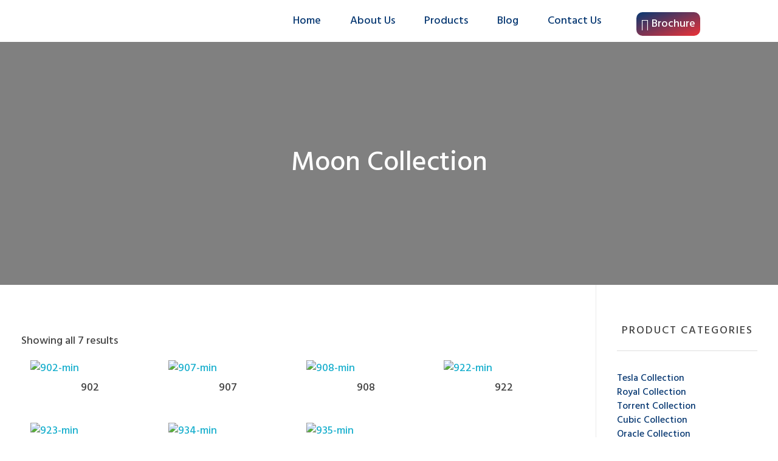

--- FILE ---
content_type: text/html; charset=UTF-8
request_url: https://flotus.co.in/product-category/moon-collection/
body_size: 26155
content:
<!DOCTYPE html>
<!--[if IE 9 ]>   <html class="no-js oldie ie9 ie" lang="en-US" > <![endif]-->
<!--[if (gt IE 9)|!(IE)]><!--> <html class="no-js" lang="en-US" > <!--<![endif]-->
<head>
        <meta charset="UTF-8" >
        <meta http-equiv="X-UA-Compatible" content="IE=edge">
        <!-- devices setting -->
        <meta name="viewport"   content="initial-scale=1,user-scalable=no,width=device-width">

<!-- outputs by wp_head -->
<style>
#wpadminbar #wp-admin-bar-wccp_free_top_button .ab-icon:before {
	content: "\f160";
	color: #02CA02;
	top: 3px;
}
#wpadminbar #wp-admin-bar-wccp_free_top_button .ab-icon {
	transform: rotate(45deg);
}
</style>
<meta name='robots' content='index, follow, max-image-preview:large, max-snippet:-1, max-video-preview:-1' />

	<!-- This site is optimized with the Yoast SEO plugin v17.1 - https://yoast.com/wordpress/plugins/seo/ -->
	<title>Moon Collection Archives - Flotus</title>
	<link rel="canonical" href="https://flotus.co.in/product-category/moon-collection/" />
	<meta property="og:locale" content="en_US" />
	<meta property="og:type" content="article" />
	<meta property="og:title" content="Moon Collection Archives - Flotus" />
	<meta property="og:url" content="https://flotus.co.in/product-category/moon-collection/" />
	<meta property="og:site_name" content="Flotus" />
	<meta name="twitter:card" content="summary_large_image" />
	<script type="application/ld+json" class="yoast-schema-graph">{"@context":"https://schema.org","@graph":[{"@type":"WebSite","@id":"https://flotus.co.in/#website","url":"https://flotus.co.in/","name":"Flotus","description":"Welcome To Flotus Bath Fittings","potentialAction":[{"@type":"SearchAction","target":{"@type":"EntryPoint","urlTemplate":"https://flotus.co.in/?s={search_term_string}"},"query-input":"required name=search_term_string"}],"inLanguage":"en-US"},{"@type":"CollectionPage","@id":"https://flotus.co.in/product-category/moon-collection/#webpage","url":"https://flotus.co.in/product-category/moon-collection/","name":"Moon Collection Archives - Flotus","isPartOf":{"@id":"https://flotus.co.in/#website"},"breadcrumb":{"@id":"https://flotus.co.in/product-category/moon-collection/#breadcrumb"},"inLanguage":"en-US","potentialAction":[{"@type":"ReadAction","target":["https://flotus.co.in/product-category/moon-collection/"]}]},{"@type":"BreadcrumbList","@id":"https://flotus.co.in/product-category/moon-collection/#breadcrumb","itemListElement":[{"@type":"ListItem","position":1,"name":"Home","item":"https://flotus.co.in/"},{"@type":"ListItem","position":2,"name":"Moon Collection"}]}]}</script>
	<!-- / Yoast SEO plugin. -->


<link rel='dns-prefetch' href='//fonts.googleapis.com' />
<link rel='dns-prefetch' href='//s.w.org' />
<link rel="alternate" type="application/rss+xml" title="Flotus &raquo; Feed" href="https://flotus.co.in/feed/" />
<link rel="alternate" type="application/rss+xml" title="Flotus &raquo; Comments Feed" href="https://flotus.co.in/comments/feed/" />
<link rel="alternate" type="application/rss+xml" title="Flotus &raquo; Moon Collection Category Feed" href="https://flotus.co.in/product-category/moon-collection/feed/" />
		<!-- This site uses the Google Analytics by MonsterInsights plugin v7.18.0 - Using Analytics tracking - https://www.monsterinsights.com/ -->
		<!-- Note: MonsterInsights is not currently configured on this site. The site owner needs to authenticate with Google Analytics in the MonsterInsights settings panel. -->
					<!-- No UA code set -->
				<!-- / Google Analytics by MonsterInsights -->
				<script type="text/javascript">
			window._wpemojiSettings = {"baseUrl":"https:\/\/s.w.org\/images\/core\/emoji\/13.1.0\/72x72\/","ext":".png","svgUrl":"https:\/\/s.w.org\/images\/core\/emoji\/13.1.0\/svg\/","svgExt":".svg","source":{"concatemoji":"https:\/\/flotus.co.in\/wp-includes\/js\/wp-emoji-release.min.js?ver=5.8.12"}};
			!function(e,a,t){var n,r,o,i=a.createElement("canvas"),p=i.getContext&&i.getContext("2d");function s(e,t){var a=String.fromCharCode;p.clearRect(0,0,i.width,i.height),p.fillText(a.apply(this,e),0,0);e=i.toDataURL();return p.clearRect(0,0,i.width,i.height),p.fillText(a.apply(this,t),0,0),e===i.toDataURL()}function c(e){var t=a.createElement("script");t.src=e,t.defer=t.type="text/javascript",a.getElementsByTagName("head")[0].appendChild(t)}for(o=Array("flag","emoji"),t.supports={everything:!0,everythingExceptFlag:!0},r=0;r<o.length;r++)t.supports[o[r]]=function(e){if(!p||!p.fillText)return!1;switch(p.textBaseline="top",p.font="600 32px Arial",e){case"flag":return s([127987,65039,8205,9895,65039],[127987,65039,8203,9895,65039])?!1:!s([55356,56826,55356,56819],[55356,56826,8203,55356,56819])&&!s([55356,57332,56128,56423,56128,56418,56128,56421,56128,56430,56128,56423,56128,56447],[55356,57332,8203,56128,56423,8203,56128,56418,8203,56128,56421,8203,56128,56430,8203,56128,56423,8203,56128,56447]);case"emoji":return!s([10084,65039,8205,55357,56613],[10084,65039,8203,55357,56613])}return!1}(o[r]),t.supports.everything=t.supports.everything&&t.supports[o[r]],"flag"!==o[r]&&(t.supports.everythingExceptFlag=t.supports.everythingExceptFlag&&t.supports[o[r]]);t.supports.everythingExceptFlag=t.supports.everythingExceptFlag&&!t.supports.flag,t.DOMReady=!1,t.readyCallback=function(){t.DOMReady=!0},t.supports.everything||(n=function(){t.readyCallback()},a.addEventListener?(a.addEventListener("DOMContentLoaded",n,!1),e.addEventListener("load",n,!1)):(e.attachEvent("onload",n),a.attachEvent("onreadystatechange",function(){"complete"===a.readyState&&t.readyCallback()})),(n=t.source||{}).concatemoji?c(n.concatemoji):n.wpemoji&&n.twemoji&&(c(n.twemoji),c(n.wpemoji)))}(window,document,window._wpemojiSettings);
		</script>
		<style type="text/css">
img.wp-smiley,
img.emoji {
	display: inline !important;
	border: none !important;
	box-shadow: none !important;
	height: 1em !important;
	width: 1em !important;
	margin: 0 .07em !important;
	vertical-align: -0.1em !important;
	background: none !important;
	padding: 0 !important;
}
</style>
	<link rel='stylesheet' id='bdt-uikit-css'  href='https://flotus.co.in/wp-content/plugins/bdthemes-element-pack/assets/css/bdt-uikit.css?ver=3.5.5' type='text/css' media='all' />
<link rel='stylesheet' id='element-pack-site-css'  href='https://flotus.co.in/wp-content/plugins/bdthemes-element-pack/assets/css/element-pack-site.css?ver=5.6.1' type='text/css' media='all' />
<link rel='stylesheet' id='wp-block-library-css'  href='https://flotus.co.in/wp-includes/css/dist/block-library/style.min.css?ver=5.8.12' type='text/css' media='all' />
<link rel='stylesheet' id='wc-blocks-vendors-style-css'  href='https://flotus.co.in/wp-content/plugins/woocommerce/packages/woocommerce-blocks/build/wc-blocks-vendors-style.css?ver=5.5.1' type='text/css' media='all' />
<link rel='stylesheet' id='wc-blocks-style-css'  href='https://flotus.co.in/wp-content/plugins/woocommerce/packages/woocommerce-blocks/build/wc-blocks-style.css?ver=5.5.1' type='text/css' media='all' />
<style id='woocommerce-inline-inline-css' type='text/css'>
.woocommerce form .form-row .required { visibility: visible; }
</style>
<link rel='stylesheet' id='auxin-base-css'  href='https://flotus.co.in/wp-content/themes/phlox-pro/css/base.css?ver=5.4.15' type='text/css' media='all' />
<link rel='stylesheet' id='auxin-main-css'  href='https://flotus.co.in/wp-content/themes/phlox-pro/css/main.css?ver=5.4.15' type='text/css' media='all' />
<link rel='stylesheet' id='auxin-shop-css'  href='https://flotus.co.in/wp-content/themes/phlox-pro/css/shop.css?ver=1.8.0' type='text/css' media='all' />
<link rel='stylesheet' id='contact-form-7-css'  href='https://flotus.co.in/wp-content/plugins/contact-form-7/includes/css/styles.css?ver=5.4.2' type='text/css' media='all' />
<link rel='stylesheet' id='rs-plugin-settings-css'  href='https://flotus.co.in/wp-content/plugins/revslider/public/assets/css/rs6.css?ver=6.3.3' type='text/css' media='all' />
<style id='rs-plugin-settings-inline-css' type='text/css'>
#rs-demo-id {}
</style>
<link rel='stylesheet' id='auxin-front-icon-css'  href='https://flotus.co.in/wp-content/themes/phlox-pro/css/auxin-icon.css?ver=5.4.15' type='text/css' media='all' />
<link rel='stylesheet' id='auxin-fonts-google-css'  href='//fonts.googleapis.com/css?family=Hind%3A400%2C900italic%2C900%2C800italic%2C800%2C700italic%2C700%2C600italic%2C600%2C500italic%2C500%2C400italic%2C300italic%2C300%2C200italic%2C200%2C100italic%2C100%7CHind%3A300%2Cregular%2C500%2C600%2C700%7CRaleway%3A100%2C100italic%2C200%2C200italic%2C300%2C300italic%2Cregular%2Citalic%2C500%2C500italic%2C600%2C600italic%2C700%2C700italic%2C800%2C800italic%2C900%2C900italic%7CPoppins%3A100%2C100italic%2C200%2C200italic%2C300%2C300italic%2Cregular%2Citalic%2C500%2C500italic%2C600%2C600italic%2C700%2C700italic%2C800%2C800italic%2C900%2C900italic&#038;ver=7.6' type='text/css' media='all' />
<link rel='stylesheet' id='auxin-custom-css'  href='https://flotus.co.in/wp-content/uploads/phlox-pro/custom.css?ver=7.6' type='text/css' media='all' />
<link rel='stylesheet' id='auxin-go-pricing-css'  href='https://flotus.co.in/wp-content/themes/phlox-pro/css/go-pricing.css?ver=5.4.15' type='text/css' media='all' />
<link rel='stylesheet' id='auxin-portfolio-css'  href='https://flotus.co.in/wp-content/themes/phlox-pro/css/portfolio.css?ver=2.2.1' type='text/css' media='all' />
<link rel='stylesheet' id='elementor-frontend-legacy-css'  href='https://flotus.co.in/wp-content/plugins/elementor/assets/css/frontend-legacy.min.css?ver=3.4.3' type='text/css' media='all' />
<link rel='stylesheet' id='elementor-frontend-css'  href='https://flotus.co.in/wp-content/plugins/elementor/assets/css/frontend.min.css?ver=3.4.3' type='text/css' media='all' />
<link rel='stylesheet' id='elementor-post-80-css'  href='https://flotus.co.in/wp-content/uploads/elementor/css/post-80.css?ver=1700482789' type='text/css' media='all' />
<link rel='stylesheet' id='elementor-post-99-css'  href='https://flotus.co.in/wp-content/uploads/elementor/css/post-99.css?ver=1700482789' type='text/css' media='all' />
<link rel='stylesheet' id='wptwa-public-css'  href='https://flotus.co.in/wp-content/plugins/wpt-whatsapp/assets/css/public.css?ver=5.8.12' type='text/css' media='all' />
<link rel='stylesheet' id='wptwa-generated-css'  href='https://flotus.co.in/wp-content/plugins/wpt-whatsapp/assets/css/auto-generated-wptwa.css?ver=5.8.12' type='text/css' media='all' />
<link rel='stylesheet' id='google-fonts-1-css'  href='https://fonts.googleapis.com/css?family=Hind%3A100%2C100italic%2C200%2C200italic%2C300%2C300italic%2C400%2C400italic%2C500%2C500italic%2C600%2C600italic%2C700%2C700italic%2C800%2C800italic%2C900%2C900italic&#038;display=auto&#038;ver=5.8.12' type='text/css' media='all' />
<link rel='stylesheet' id='elementor-icons-shared-0-css'  href='https://flotus.co.in/wp-content/plugins/elementor/assets/lib/font-awesome/css/fontawesome.min.css?ver=5.15.3' type='text/css' media='all' />
<link rel='stylesheet' id='elementor-icons-fa-brands-css'  href='https://flotus.co.in/wp-content/plugins/elementor/assets/lib/font-awesome/css/brands.min.css?ver=5.15.3' type='text/css' media='all' />
<script type='text/javascript' src='https://flotus.co.in/wp-includes/js/jquery/jquery.min.js?ver=3.6.0' id='jquery-core-js'></script>
<script type='text/javascript' src='https://flotus.co.in/wp-includes/js/jquery/jquery-migrate.min.js?ver=3.3.2' id='jquery-migrate-js'></script>
<script type='text/javascript' src='https://flotus.co.in/wp-content/plugins/auxin-pro-tools/admin/assets/js/elementor/widgets.js?ver=1.7.0' id='auxin-elementor-pro-widgets-js'></script>
<script type='text/javascript' src='https://flotus.co.in/wp-content/plugins/revslider/public/assets/js/rbtools.min.js?ver=6.3.3' id='tp-tools-js'></script>
<script type='text/javascript' src='https://flotus.co.in/wp-content/plugins/revslider/public/assets/js/rs6.min.js?ver=6.3.3' id='revmin-js'></script>
<script type='text/javascript' id='auxin-modernizr-js-extra'>
/* <![CDATA[ */
var auxin = {"ajax_url":"https:\/\/flotus.co.in\/wp-admin\/admin-ajax.php","is_rtl":"","is_reponsive":"1","is_framed":"","frame_width":"20","wpml_lang":"en","uploadbaseurl":"https:\/\/flotus.co.in\/wp-content\/uploads"};
/* ]]> */
</script>
<script type='text/javascript' id='auxin-modernizr-js-before'>
/* < ![CDATA[ */
function auxinNS(n){for(var e=n.split("."),a=window,i="",r=e.length,t=0;r>t;t++)"window"!=e[t]&&(i=e[t],a[i]=a[i]||{},a=a[i]);return a;}
/* ]]> */
</script>
<script type='text/javascript' src='https://flotus.co.in/wp-content/themes/phlox-pro/js/solo/modernizr-custom.min.js?ver=5.4.15' id='auxin-modernizr-js'></script>
<link rel="https://api.w.org/" href="https://flotus.co.in/wp-json/" /><link rel="alternate" type="application/json" href="https://flotus.co.in/wp-json/wp/v2/product_cat/36" /><link rel="EditURI" type="application/rsd+xml" title="RSD" href="https://flotus.co.in/xmlrpc.php?rsd" />
<link rel="wlwmanifest" type="application/wlwmanifest+xml" href="https://flotus.co.in/wp-includes/wlwmanifest.xml" /> 
<meta name="generator" content="WordPress 5.8.12" />
<meta name="generator" content="WooCommerce 5.6.0" />
<script id="wpcp_disable_selection" type="text/javascript">
var image_save_msg='You are not allowed to save images!';
	var no_menu_msg='Context Menu disabled!';
	var smessage = "";

function disableEnterKey(e)
{
	var elemtype = e.target.tagName;
	
	elemtype = elemtype.toUpperCase();
	
	if (elemtype == "TEXT" || elemtype == "TEXTAREA" || elemtype == "INPUT" || elemtype == "PASSWORD" || elemtype == "SELECT" || elemtype == "OPTION" || elemtype == "EMBED")
	{
		elemtype = 'TEXT';
	}
	
	if (e.ctrlKey){
     var key;
     if(window.event)
          key = window.event.keyCode;     //IE
     else
          key = e.which;     //firefox (97)
    //if (key != 17) alert(key);
     if (elemtype!= 'TEXT' && (key == 97 || key == 65 || key == 67 || key == 99 || key == 88 || key == 120 || key == 26 || key == 85  || key == 86 || key == 83 || key == 43 || key == 73))
     {
		if(wccp_free_iscontenteditable(e)) return true;
		show_wpcp_message('You are not allowed to copy content or view source');
		return false;
     }else
     	return true;
     }
}


/*For contenteditable tags*/
function wccp_free_iscontenteditable(e)
{
	var e = e || window.event; // also there is no e.target property in IE. instead IE uses window.event.srcElement
  	
	var target = e.target || e.srcElement;

	var elemtype = e.target.nodeName;
	
	elemtype = elemtype.toUpperCase();
	
	var iscontenteditable = "false";
		
	if(typeof target.getAttribute!="undefined" ) iscontenteditable = target.getAttribute("contenteditable"); // Return true or false as string
	
	var iscontenteditable2 = false;
	
	if(typeof target.isContentEditable!="undefined" ) iscontenteditable2 = target.isContentEditable; // Return true or false as boolean

	if(target.parentElement.isContentEditable) iscontenteditable2 = true;
	
	if (iscontenteditable == "true" || iscontenteditable2 == true)
	{
		if(typeof target.style!="undefined" ) target.style.cursor = "text";
		
		return true;
	}
}

////////////////////////////////////
function disable_copy(e)
{	
	var e = e || window.event; // also there is no e.target property in IE. instead IE uses window.event.srcElement
	
	var elemtype = e.target.tagName;
	
	elemtype = elemtype.toUpperCase();
	
	if (elemtype == "TEXT" || elemtype == "TEXTAREA" || elemtype == "INPUT" || elemtype == "PASSWORD" || elemtype == "SELECT" || elemtype == "OPTION" || elemtype == "EMBED")
	{
		elemtype = 'TEXT';
	}
	
	if(wccp_free_iscontenteditable(e)) return true;
	
	var isSafari = /Safari/.test(navigator.userAgent) && /Apple Computer/.test(navigator.vendor);
	
	var checker_IMG = '';
	if (elemtype == "IMG" && checker_IMG == 'checked' && e.detail >= 2) {show_wpcp_message(alertMsg_IMG);return false;}
	if (elemtype != "TEXT")
	{
		if (smessage !== "" && e.detail == 2)
			show_wpcp_message(smessage);
		
		if (isSafari)
			return true;
		else
			return false;
	}	
}

//////////////////////////////////////////
function disable_copy_ie()
{
	var e = e || window.event;
	var elemtype = window.event.srcElement.nodeName;
	elemtype = elemtype.toUpperCase();
	if(wccp_free_iscontenteditable(e)) return true;
	if (elemtype == "IMG") {show_wpcp_message(alertMsg_IMG);return false;}
	if (elemtype != "TEXT" && elemtype != "TEXTAREA" && elemtype != "INPUT" && elemtype != "PASSWORD" && elemtype != "SELECT" && elemtype != "OPTION" && elemtype != "EMBED")
	{
		return false;
	}
}	
function reEnable()
{
	return true;
}
document.onkeydown = disableEnterKey;
document.onselectstart = disable_copy_ie;
if(navigator.userAgent.indexOf('MSIE')==-1)
{
	document.onmousedown = disable_copy;
	document.onclick = reEnable;
}
function disableSelection(target)
{
    //For IE This code will work
    if (typeof target.onselectstart!="undefined")
    target.onselectstart = disable_copy_ie;
    
    //For Firefox This code will work
    else if (typeof target.style.MozUserSelect!="undefined")
    {target.style.MozUserSelect="none";}
    
    //All other  (ie: Opera) This code will work
    else
    target.onmousedown=function(){return false}
    target.style.cursor = "default";
}
//Calling the JS function directly just after body load
window.onload = function(){disableSelection(document.body);};

//////////////////special for safari Start////////////////
var onlongtouch;
var timer;
var touchduration = 1000; //length of time we want the user to touch before we do something

var elemtype = "";
function touchstart(e) {
	var e = e || window.event;
  // also there is no e.target property in IE.
  // instead IE uses window.event.srcElement
  	var target = e.target || e.srcElement;
	
	elemtype = window.event.srcElement.nodeName;
	
	elemtype = elemtype.toUpperCase();
	
	if(!wccp_pro_is_passive()) e.preventDefault();
	if (!timer) {
		timer = setTimeout(onlongtouch, touchduration);
	}
}

function touchend() {
    //stops short touches from firing the event
    if (timer) {
        clearTimeout(timer);
        timer = null;
    }
	onlongtouch();
}

onlongtouch = function(e) { //this will clear the current selection if anything selected
	
	if (elemtype != "TEXT" && elemtype != "TEXTAREA" && elemtype != "INPUT" && elemtype != "PASSWORD" && elemtype != "SELECT" && elemtype != "EMBED" && elemtype != "OPTION")	
	{
		if (window.getSelection) {
			if (window.getSelection().empty) {  // Chrome
			window.getSelection().empty();
			} else if (window.getSelection().removeAllRanges) {  // Firefox
			window.getSelection().removeAllRanges();
			}
		} else if (document.selection) {  // IE?
			document.selection.empty();
		}
		return false;
	}
};

document.addEventListener("DOMContentLoaded", function(event) { 
    window.addEventListener("touchstart", touchstart, false);
    window.addEventListener("touchend", touchend, false);
});

function wccp_pro_is_passive() {

  var cold = false,
  hike = function() {};

  try {
	  const object1 = {};
  var aid = Object.defineProperty(object1, 'passive', {
  get() {cold = true}
  });
  window.addEventListener('test', hike, aid);
  window.removeEventListener('test', hike, aid);
  } catch (e) {}

  return cold;
}
/*special for safari End*/
</script>
<script id="wpcp_disable_Right_Click" type="text/javascript">
document.ondragstart = function() { return false;}
	function nocontext(e) {
	   return false;
	}
	document.oncontextmenu = nocontext;
</script>
<style>
.unselectable
{
-moz-user-select:none;
-webkit-user-select:none;
cursor: default;
}
html
{
-webkit-touch-callout: none;
-webkit-user-select: none;
-khtml-user-select: none;
-moz-user-select: none;
-ms-user-select: none;
user-select: none;
-webkit-tap-highlight-color: rgba(0,0,0,0);
}
</style>
<script id="wpcp_css_disable_selection" type="text/javascript">
var e = document.getElementsByTagName('body')[0];
if(e)
{
	e.setAttribute('unselectable',on);
}
</script>
<!-- Chrome, Firefox OS and Opera -->
<meta name="theme-color" content="#1bb0ce" />
<!-- Windows Phone -->
<meta name="msapplication-navbutton-color" content="#1bb0ce" />
<!-- iOS Safari -->
<meta name="apple-mobile-web-app-capable" content="yes">
<meta name="apple-mobile-web-app-status-bar-style" content="black-translucent">

	<noscript><style>.woocommerce-product-gallery{ opacity: 1 !important; }</style></noscript>
	<meta name="generator" content="Powered by Slider Revolution 6.3.3 - responsive, Mobile-Friendly Slider Plugin for WordPress with comfortable drag and drop interface." />
<link rel="icon" href="https://flotus.co.in/wp-content/uploads/2021/08/fav-icon.png" sizes="32x32" />
<link rel="icon" href="https://flotus.co.in/wp-content/uploads/2021/08/fav-icon.png" sizes="192x192" />
<link rel="apple-touch-icon" href="https://flotus.co.in/wp-content/uploads/2021/08/fav-icon.png" />
<meta name="msapplication-TileImage" content="https://flotus.co.in/wp-content/uploads/2021/08/fav-icon.png" />
<script type="text/javascript">function setREVStartSize(e){
			//window.requestAnimationFrame(function() {				 
				window.RSIW = window.RSIW===undefined ? window.innerWidth : window.RSIW;	
				window.RSIH = window.RSIH===undefined ? window.innerHeight : window.RSIH;	
				try {								
					var pw = document.getElementById(e.c).parentNode.offsetWidth,
						newh;
					pw = pw===0 || isNaN(pw) ? window.RSIW : pw;
					e.tabw = e.tabw===undefined ? 0 : parseInt(e.tabw);
					e.thumbw = e.thumbw===undefined ? 0 : parseInt(e.thumbw);
					e.tabh = e.tabh===undefined ? 0 : parseInt(e.tabh);
					e.thumbh = e.thumbh===undefined ? 0 : parseInt(e.thumbh);
					e.tabhide = e.tabhide===undefined ? 0 : parseInt(e.tabhide);
					e.thumbhide = e.thumbhide===undefined ? 0 : parseInt(e.thumbhide);
					e.mh = e.mh===undefined || e.mh=="" || e.mh==="auto" ? 0 : parseInt(e.mh,0);		
					if(e.layout==="fullscreen" || e.l==="fullscreen") 						
						newh = Math.max(e.mh,window.RSIH);					
					else{					
						e.gw = Array.isArray(e.gw) ? e.gw : [e.gw];
						for (var i in e.rl) if (e.gw[i]===undefined || e.gw[i]===0) e.gw[i] = e.gw[i-1];					
						e.gh = e.el===undefined || e.el==="" || (Array.isArray(e.el) && e.el.length==0)? e.gh : e.el;
						e.gh = Array.isArray(e.gh) ? e.gh : [e.gh];
						for (var i in e.rl) if (e.gh[i]===undefined || e.gh[i]===0) e.gh[i] = e.gh[i-1];
											
						var nl = new Array(e.rl.length),
							ix = 0,						
							sl;					
						e.tabw = e.tabhide>=pw ? 0 : e.tabw;
						e.thumbw = e.thumbhide>=pw ? 0 : e.thumbw;
						e.tabh = e.tabhide>=pw ? 0 : e.tabh;
						e.thumbh = e.thumbhide>=pw ? 0 : e.thumbh;					
						for (var i in e.rl) nl[i] = e.rl[i]<window.RSIW ? 0 : e.rl[i];
						sl = nl[0];									
						for (var i in nl) if (sl>nl[i] && nl[i]>0) { sl = nl[i]; ix=i;}															
						var m = pw>(e.gw[ix]+e.tabw+e.thumbw) ? 1 : (pw-(e.tabw+e.thumbw)) / (e.gw[ix]);					
						newh =  (e.gh[ix] * m) + (e.tabh + e.thumbh);
					}				
					if(window.rs_init_css===undefined) window.rs_init_css = document.head.appendChild(document.createElement("style"));					
					document.getElementById(e.c).height = newh+"px";
					window.rs_init_css.innerHTML += "#"+e.c+"_wrapper { height: "+newh+"px }";				
				} catch(e){
					console.log("Failure at Presize of Slider:" + e)
				}					   
			//});
		  };</script>
		<style type="text/css" id="wp-custom-css">
			/* Single blog */
.single-post .aux-wrapper .aux-container .aux-primary .content .aux-medium-context .aux-media-frame{
    border-radius: 20px 20px 0 0;
}
.single-post .aux-wrapper .aux-container .hentry.aux-medium-context .entry-header, .single-post .aux-wrapper .aux-container .hentry.aux-medium-context .entry-info, .single-post .aux-wrapper .aux-container .hentry.aux-medium-context .entry-content  {
    margin-left: 8%;
    margin-right: 8%;
	  order: 2;
}
.single-post .aux-wrapper .aux-container .aux-primary .content .entry-main {
    background-color: #f5f5f5;
    border-radius: 0 0 25px 25px;
	  padding-top: 53px;
	  display: flex;
    flex-direction: column;
	  padding-bottom: 35%;
	  margin-bottom:-380px
}
.single-post .aux-wrapper .aux-container .aux-primary .content .aux-medium-context .entry-media{
    margin-bottom: 0;
}
.single-post .aux-wrapper .aux-container .aux-primary .content .aux-medium-context .entry-info {
  order: 1;
	   margin-bottom: 9px;
}
.aux-input-group textarea, .aux-input-group input[type="email"], .aux-input-group input[type="url"], .aux-input-group input[type="text"]{
	border: none;
    border-bottom: 1px solid rgba(0,0,0,0.10);
     padding: 0!important;
}
.single-post .aux-input-group input::placeholder, .single-post .aux-input-group textarea::placeholder{
	  font-style:normal!important;
}
.aux-input-group textarea{
    min-height: 46px!important;
    height: 47px!important;
    padding: 0!important;
    overflow: hidden;
	  margin-top: 48px;
}*/
.single-post .aux-wrapper .aux-container .aux-primary .content .comment-respond .comment-reply-title{
    margin-bottom: 56px;
}
.form-submit input[type="submit"]{
    background-color: #EF4A8A;
    border-radius: 40px;
    padding: 16px 93px!important;
}
.single-post .aux-wrapper .aux-container .aux-primary .form-submit{
    margin: auto;
	  margin-top: 113px;
}
.single-post .comment-form-cookies-consent{
	  display:none;
}
.single-post .content .comment-respond{
    box-shadow: 0 -15.05px 81.35px 55px rgba(172,172,172,0.1);
    padding: 62px 52px 24px;
    border-radius: 25px;
    position: relative;
    background-color: #fff;
    margin-left: 8%!important;
    margin-right: 8%!important;
}
.single-post .aux-wrapper .aux-container .aux-primary .content{
    display: flex;
    flex-direction: column;
}
.single-post .aux-wrapper .aux-container .aux-primary .content .aux-comments{
    order: 5!important;
}
.single-post .aux-comments .skin-arrow-links .comment .comment-author .fn{
	  background-color:transparent;
	  padding-left: 0;
    padding-bottom: 5px;
}
.single-post .aux-comments .skin-arrow-links .comment .comment-author{
    display: flex;
    flex-direction: row;
}
.single-post  .aux-comments .aux-commentlist .comment .comment-body p{
	  max-width: 94%;
}
.single-post  .aux-container .aux-primary .content .aux-comments .comments-title{
   display: none;
}
.single-post  .aux-container .aux-primary .content .aux-comments .aux-commentlist .comment img{
   border-radius: 50px;
   border: none;
}
.single-post  .aux-container .aux-primary .content .aux-comments{
	padding:6% 8% 0; 
	background-color:#F5F5F5;
	border-radius:0 24px 24px 24px;
	margin-top: 26px;
}
.single-post  .comment .comment-reply-nav a{
	  color:transparent;
}
.single-post  .comment .comment-reply-nav a:before{
    content: "";
    background-image: url(/agency-web/wp-content/uploads/sites/129/2019/10/icons8_left2_filled.png);
    width: 21px;
    height: 17px;
    background-size: 21px;
    position: absolute;
    background-repeat: no-repeat;
    background-position: center center;
    z-index: 5;
}
.single-post  .aux-commentlist li{
    display: flex;
    flex-direction: column;
}
.single-post .entry-author:before{
    margin: 0 2px;
}

@media only screen and (max-width: 500px){
.single-post .form-submit input[type="submit"]{
padding: 12px 39px!important;
}
}
/* home page border hover code*/
.elementor-110 .elementor-element.elementor-element-cdf07cc:hover .aux-media-image:after {
    border: 5px solid #073872 !important;
    border-radius: 100%;
    transition: all .5s cubic-bezier(.59,1,.22,1);
    opacity: 1;
}
 .aux-media-image:after {
    content: '';
    background-color: transparent;
    border: 5px solid #073872 !important;
    position: absolute;
    right: 0;
    left: 0;
    bottom: 0;
    top: 0;
    border-radius: 100%;
    opacity: 0;
    transform: scale(1.10);
    transition: all .5s cubic-bezier(.59,1,.22,1);
}
.woocommerce .product img {
    border: 1px solid #161616;
}
/* product border*/
.bdt-wc-carousel .bdt-wc-carousel-item .bdt-wc-carousel-desc {
    padding: 25px 35px;
    border: 1px solid #073872;
    border-bottom: 0px;
    border-right: 0px;
    border-left: 0;
}
.aux-filters.aux-dropdown-filter
{
	display: none !important;
}
.aux-sidebar ul li a
{
	text-decoration:none !important;
	color :#073872 !important

}
.aux-sidebar ul li a:hover{
	color:#ed3237
 !important; 
	text-decoration:none !important;
}
body h3, body .aux-h3
{
	text-align:center ;
}
/* product */
/*.woocommerce .product img
{
	border: 0px solid !important
}*/
/*.aux-shop-archive .products-loop > .type-product{
	box-shadow:#000 0px 20px 40px -30px;

}*/
.aux-col-wrapper, .aux-row, .aux-col2, .aux-col3, .aux-col4, .aux-col5, .aux-col6, .aux-col7, .aux-col8, .aux-col9, .aux-col10, .aux-col11, .aux-col12{
	margin:0px !important
}
.woocommerce .product img{
	box-shadow:#073872 0px 0px 45px -30px;
	border:none !important;
}
/* single product page */
.woocommerce-page figure
{
	box-shadow:#073872 0px 0px 40px -30px !important
}

/*singl post page */
.single-post .aux-wrapper .aux-container .aux-primary .content .entry-main
{
	padding-bottom: 0%; 
     margin-bottom: 0px;
}
.elementor-1304 .elementor-element.elementor-element-80cf38e > .elementor-container
{
}
.entry-info.aux-text-align-center {
    display: none;
}
.single-post .widget_product_categories{
	display:none !important;
}
.aux-contact-form input[type="text"], #commentform input[type="text"], .aux-contact-form input[type="email"], #commentform input[type="email"], .aux-contact-form input[type="password"], #commentform input[type="password"], .aux-contact-form input[type="tel"], #commentform input[type="tel"], .aux-contact-form input[type="url"], #commentform input[type="url"], .aux-contact-form input[type="date"], #commentform input[type="date"], .aux-contact-form textarea, #commentform textarea, .c_form input[type="text"], .c_form input[type="email"], .c_form input[type="password"], .c_form input[type="tel"], .c_form input[type="url"], .c_form input[type="date"], .c_form textarea, .wpcf7 input[type="text"], .wpcf7 input[type="email"], .wpcf7 input[type="password"], .wpcf7 input[type="tel"], .wpcf7 input[type="url"], .wpcf7 input[type="date"], .wpcf7 textarea
{
	margin-bottom:20px !important;
}

/* page title code */
.elementor-80 .elementor-element.elementor-element-7186122
{
	padding: 0px 0px 0px 0px
}
.single-post .woocommerce_product_categories-2{
	display:none;
}

/* home hover border */

	.aux-media-image:after {
    content: '';
    background-color: transparent;
    border: 5px solid #073872 !important;
    position: absolute;
    right: 0;
    left: 0;
    bottom: 0;
    top: 0;
    border-radius: 100%;
    opacity: 0;
    transform: scale(1.10);
    transition: all .5s cubic-bezier(.59,1,.22,1);
}

}
body.term-15 .elementor-80 .elementor-element.elementor-element-65b8b94:not(.elementor-motion-effects-element-type-background){
	background-image: url(https://flotus.co.in/wp-content/uploads/2023/11/TESLA-scaled.jpg)  !important;
}
		</style>
		<!-- end wp_head -->
</head>


<body class="archive tax-product_cat term-moon-collection term-36 wp-custom-logo theme-phlox-pro auxin-pro woocommerce woocommerce-page woocommerce-no-js unselectable elementor-default elementor-kit-81 phlox-pro aux-dom-unready aux-full-width aux-resp aux-s-fhd  aux-page-animation-off _auxels"  data-framed="">


<div id="inner-body">

    <header class="aux-elementor-header" id="site-elementor-header" itemscope="itemscope" itemtype="https://schema.org/WPHeader" data-sticky-height="80"  >
        <div class="aux-wrapper">
            <div class="aux-header aux-header-elements-wrapper">
            		<div data-elementor-type="header" data-elementor-id="80" class="elementor elementor-80" data-elementor-settings="[]">
						<div class="elementor-inner">
							<div class="elementor-section-wrap">
							<section class="elementor-section elementor-top-section elementor-element elementor-element-7186122 elementor-section-full_width elementor-section-height-default elementor-section-height-default" data-id="7186122" data-element_type="section" data-settings="{&quot;background_background&quot;:&quot;classic&quot;}">
						<div class="elementor-container elementor-column-gap-default">
							<div class="elementor-row">
					<div class="aux-parallax-section elementor-column elementor-col-33 elementor-top-column elementor-element elementor-element-1220f29" data-id="1220f29" data-element_type="column">
			<div class="elementor-column-wrap elementor-element-populated">
							<div class="elementor-widget-wrap">
						<div class="elementor-element elementor-element-4571d0e elementor-widget elementor-widget-image" data-id="4571d0e" data-element_type="widget" data-widget_type="image.default">
				<div class="elementor-widget-container">
								<div class="elementor-image">
												<img width="152" height="62" src="https://flotus.co.in/wp-content/uploads/2019/10/Flotus-Logo-01.svg" class="attachment-full size-full" alt="" loading="lazy" />														</div>
						</div>
				</div>
						</div>
					</div>
		</div>
				<div class="aux-parallax-section elementor-column elementor-col-33 elementor-top-column elementor-element elementor-element-31ed0a0" data-id="31ed0a0" data-element_type="column">
			<div class="elementor-column-wrap elementor-element-populated">
							<div class="elementor-widget-wrap">
						<div class="elementor-element elementor-element-c47c43a elementor-widget__width-auto elementor-widget-tablet__width-auto elementor-widget-mobile__width-auto elementor-widget elementor-widget-aux_menu_box" data-id="c47c43a" data-element_type="widget" data-widget_type="aux_menu_box.default">
				<div class="elementor-widget-container">
			<div class="aux-elementor-header-menu aux-nav-menu-element aux-nav-menu-element-c47c43a"><div class="aux-burger-box" data-target-panel="overlay" data-target-content=".elementor-element-c47c43a .aux-master-menu"><div class="aux-burger aux-regular-medium"><span class="mid-line"></span></div></div><!-- start master menu -->
<nav id="master-menu-elementor-c47c43a" class="menu-header-menu-container">

	<ul id="menu-header-menu" class="aux-master-menu aux-no-js aux-skin-classic aux-with-indicator aux-horizontal" data-type="horizontal"  data-switch-type="toggle" data-switch-parent=".elementor-element-c47c43a .aux-fs-popup .aux-fs-menu" data-switch-width="767"  >
		<!-- start single menu -->
		<li id="menu-item-122" class="menu-item menu-item-type-post_type menu-item-object-page menu-item-home menu-item-122 aux-menu-depth-0 aux-menu-root-1 aux-menu-item">
			<a href="https://flotus.co.in/" class="aux-item-content">
				<span class="aux-menu-label">Home</span>
			</a>
		</li>
		<!-- end single menu -->
		<!-- start single menu -->
		<li id="menu-item-123" class="menu-item menu-item-type-post_type menu-item-object-page menu-item-123 aux-menu-depth-0 aux-menu-root-2 aux-menu-item">
			<a href="https://flotus.co.in/about/" class="aux-item-content">
				<span class="aux-menu-label">About Us</span>
			</a>
		</li>
		<!-- end single menu -->
		<!-- start single menu -->
		<li id="menu-item-124" class="menu-item menu-item-type-post_type menu-item-object-page menu-item-124 aux-menu-depth-0 aux-menu-root-3 aux-menu-item">
			<a href="https://flotus.co.in/products/" class="aux-item-content">
				<span class="aux-menu-label">Products</span>
			</a>
		</li>
		<!-- end single menu -->
		<!-- start single menu -->
		<li id="menu-item-129" class="menu-item menu-item-type-post_type menu-item-object-page menu-item-129 aux-menu-depth-0 aux-menu-root-4 aux-menu-item">
			<a href="https://flotus.co.in/blog/" class="aux-item-content">
				<span class="aux-menu-label">Blog</span>
			</a>
		</li>
		<!-- end single menu -->
		<!-- start single menu -->
		<li id="menu-item-130" class="menu-item menu-item-type-post_type menu-item-object-page menu-item-130 aux-menu-depth-0 aux-menu-root-5 aux-menu-item">
			<a href="https://flotus.co.in/contact/" class="aux-item-content">
				<span class="aux-menu-label">Contact Us</span>
			</a>
		</li>
		<!-- end single menu -->
	</ul>

</nav>
<!-- end master menu -->
<section class="aux-fs-popup aux-fs-menu-layout-center aux-indicator"><div class="aux-panel-close"><div class="aux-close aux-cross-symbol aux-thick-medium"></div></div><div class="aux-fs-menu" data-menu-title=""></div></section></div><style>@media only screen and (min-width: 768px) { .elementor-element-c47c43a .aux-burger-box { display: none } }</style>		</div>
				</div>
						</div>
					</div>
		</div>
				<div class="aux-parallax-section elementor-column elementor-col-33 elementor-top-column elementor-element elementor-element-00fbabf" data-id="00fbabf" data-element_type="column">
			<div class="elementor-column-wrap elementor-element-populated">
							<div class="elementor-widget-wrap">
						<div class="elementor-element elementor-element-a9240eb elementor-widget__width-auto elementor-hidden-mobile elementor-widget elementor-widget-aux_modern_button" data-id="a9240eb" data-element_type="widget" data-widget_type="aux_modern_button.default">
				<div class="elementor-widget-container">
			    <div class="aux-modern-button-wrapper aux-modern-button-align-left" >
                    <a class="aux-modern-button aux-black aux-modern-button-md aux-modern-button-normal aux-modern-button-default aux-icon-left" href="https://flotus.co.in/wp-content/uploads/2021/09/FLOTUS-Catalogue-Final-2021.pdf" target="_blank">
                <div class="aux-overlay"></div>
                                    <div class="aux-icon ">
                        <i aria-hidden="true" class="auxicon auxicon-cloud-download"></i>                    </div>
                                <div class="aux-text">
<span class="aux-text-before">Brochure</span>                </div>
            </a>
            
    </div>

    		</div>
				</div>
						</div>
					</div>
		</div>
								</div>
					</div>
		</section>
				<section class="elementor-section elementor-top-section elementor-element elementor-element-65b8b94 elementor-section-full_width elementor-section-height-min-height elementor-section-height-default elementor-section-items-middle" data-id="65b8b94" data-element_type="section" data-settings="{&quot;background_background&quot;:&quot;classic&quot;}">
							<div class="elementor-background-overlay"></div>
							<div class="elementor-container elementor-column-gap-default">
							<div class="elementor-row">
					<div class="aux-parallax-section elementor-column elementor-col-100 elementor-top-column elementor-element elementor-element-5943aed" data-id="5943aed" data-element_type="column">
			<div class="elementor-column-wrap elementor-element-populated">
							<div class="elementor-widget-wrap">
						<div class="elementor-element elementor-element-c1727a4 elementor-widget elementor-widget-heading" data-id="c1727a4" data-element_type="widget" data-widget_type="heading.default">
				<div class="elementor-widget-container">
			<h2 class="elementor-heading-title elementor-size-default">Moon Collection</h2>		</div>
				</div>
						</div>
					</div>
		</div>
								</div>
					</div>
		</section>
						</div>
						</div>
					</div>
		            </div><!-- end of header-elements -->
        </div><!-- end of wrapper -->
    </header><!-- end header -->
    <main id="main" class="aux-main aux-territory aux-template-type-default aux-archive aux-tax aux-shop-archive list-product aux-content-top-margin right-sidebar aux-has-sidebar aux-sidebar-style-border aux-user-entry" >
        <div class="aux-wrapper">
            <div class="aux-container aux-fold">
                <div id="primary" class="aux-primary" >
                    <div class="content" role="main"  >
    <header class="woocommerce-products-header">
	
	</header>
<div class="woocommerce-notices-wrapper"></div>	<p class="woocommerce-result-count">
		Showing all 7 results	</p>

<div class="woocommerce-ordering aux-filters aux-dropdown-filter aux-right">
	<span class="aux-filter-by">Sort By:		<span class="aux-filter-name">
			<span class="aux-filter-name-current">Default</span>
			<i class="aux-indicator auxicon-chevron-down-1"></i>
		</span>
	</span>
    <ul>
					<li class="aux-filter-item"  >
				<a href="/product-category/moon-collection/?orderby=menu_order">
					<span>Default</span>
				</a>
			</li>
					<li class="aux-filter-item"  >
				<a href="/product-category/moon-collection/?orderby=popularity">
					<span>Popularity</span>
				</a>
			</li>
					<li class="aux-filter-item"  >
				<a href="/product-category/moon-collection/?orderby=date">
					<span>Newness</span>
				</a>
			</li>
					<li class="aux-filter-item"  >
				<a href="/product-category/moon-collection/?orderby=price">
					<span>Low Price</span>
				</a>
			</li>
					<li class="aux-filter-item"  >
				<a href="/product-category/moon-collection/?orderby=price-desc">
					<span>High Price</span>
				</a>
			</li>
		    </ul>
</div>
<div class="products-loop aux-match-height aux-row aux-de-col4 aux-tb-col2 aux-mb-col1">

<div class="aux-col product type-product post-1880 status-publish first instock product_cat-moon-collection has-post-thumbnail shipping-taxable product-type-simple aux-remove-view-cart">
	<a href="https://flotus.co.in/product/902/" class="woocommerce-LoopProduct-link woocommerce-loop-product__link"><img width="500" height="500" src="https://flotus.co.in/wp-content/uploads/2021/09/902-min-1-500x500.png" class="auxshp-product-image auxshp-attachment " alt="902-min" data-original-width="600" data-original-height="600" data-original-src="https://flotus.co.in/wp-content/uploads/2021/09/902-min-1.png" srcset="https://flotus.co.in/wp-content/uploads/2021/09/902-min-1-150x150.png 150w,https://flotus.co.in/wp-content/uploads/2021/09/902-min-1-300x300.png 300w,https://flotus.co.in/wp-content/uploads/2021/09/902-min-1-500x500.png 500w" data-ratio="1" data-original-w="500" sizes="(max-width:479px) 480px,(max-width:767px) 768px,(max-width:1023px) 1024px,500px" /></span></a></a><div class="auxshp-entry-main"><a href="https://flotus.co.in/product/902/" class="auxshp-label auxshp-loop-title"><h3 class="auxshp-title-heading">902</h3></a>
<div class="loop-meta-wrapper">
    <div class="product_meta">
            </div>
</div>

</a></div></div>

<div class="aux-col product type-product post-1882 status-publish instock product_cat-moon-collection has-post-thumbnail shipping-taxable product-type-simple aux-remove-view-cart">
	<a href="https://flotus.co.in/product/907/" class="woocommerce-LoopProduct-link woocommerce-loop-product__link"><img width="500" height="500" src="https://flotus.co.in/wp-content/uploads/2021/09/907-min-1-500x500.png" class="auxshp-product-image auxshp-attachment " alt="907-min" data-original-width="600" data-original-height="600" data-original-src="https://flotus.co.in/wp-content/uploads/2021/09/907-min-1.png" srcset="https://flotus.co.in/wp-content/uploads/2021/09/907-min-1-150x150.png 150w,https://flotus.co.in/wp-content/uploads/2021/09/907-min-1-300x300.png 300w,https://flotus.co.in/wp-content/uploads/2021/09/907-min-1-500x500.png 500w" data-ratio="1" data-original-w="500" sizes="(max-width:479px) 480px,(max-width:767px) 768px,(max-width:1023px) 1024px,500px" /></span></a></a><div class="auxshp-entry-main"><a href="https://flotus.co.in/product/907/" class="auxshp-label auxshp-loop-title"><h3 class="auxshp-title-heading">907</h3></a>
<div class="loop-meta-wrapper">
    <div class="product_meta">
            </div>
</div>

</a></div></div>

<div class="aux-col product type-product post-1883 status-publish instock product_cat-moon-collection has-post-thumbnail shipping-taxable product-type-simple aux-remove-view-cart">
	<a href="https://flotus.co.in/product/908/" class="woocommerce-LoopProduct-link woocommerce-loop-product__link"><img width="500" height="500" src="https://flotus.co.in/wp-content/uploads/2021/09/908-min-1-500x500.png" class="auxshp-product-image auxshp-attachment " alt="908-min" data-original-width="600" data-original-height="600" data-original-src="https://flotus.co.in/wp-content/uploads/2021/09/908-min-1.png" srcset="https://flotus.co.in/wp-content/uploads/2021/09/908-min-1-150x150.png 150w,https://flotus.co.in/wp-content/uploads/2021/09/908-min-1-300x300.png 300w,https://flotus.co.in/wp-content/uploads/2021/09/908-min-1-500x500.png 500w" data-ratio="1" data-original-w="500" sizes="(max-width:479px) 480px,(max-width:767px) 768px,(max-width:1023px) 1024px,500px" /></span></a></a><div class="auxshp-entry-main"><a href="https://flotus.co.in/product/908/" class="auxshp-label auxshp-loop-title"><h3 class="auxshp-title-heading">908</h3></a>
<div class="loop-meta-wrapper">
    <div class="product_meta">
            </div>
</div>

</a></div></div>

<div class="aux-col product type-product post-1884 status-publish last instock product_cat-moon-collection has-post-thumbnail shipping-taxable product-type-simple aux-remove-view-cart">
	<a href="https://flotus.co.in/product/922/" class="woocommerce-LoopProduct-link woocommerce-loop-product__link"><img width="500" height="500" src="https://flotus.co.in/wp-content/uploads/2021/09/922-min-1-500x500.png" class="auxshp-product-image auxshp-attachment " alt="922-min" data-original-width="600" data-original-height="600" data-original-src="https://flotus.co.in/wp-content/uploads/2021/09/922-min-1.png" srcset="https://flotus.co.in/wp-content/uploads/2021/09/922-min-1-150x150.png 150w,https://flotus.co.in/wp-content/uploads/2021/09/922-min-1-300x300.png 300w,https://flotus.co.in/wp-content/uploads/2021/09/922-min-1-500x500.png 500w" data-ratio="1" data-original-w="500" sizes="(max-width:479px) 480px,(max-width:767px) 768px,(max-width:1023px) 1024px,500px" /></span></a></a><div class="auxshp-entry-main"><a href="https://flotus.co.in/product/922/" class="auxshp-label auxshp-loop-title"><h3 class="auxshp-title-heading">922</h3></a>
<div class="loop-meta-wrapper">
    <div class="product_meta">
            </div>
</div>

</a></div></div>

<div class="aux-col product type-product post-1885 status-publish first instock product_cat-moon-collection has-post-thumbnail shipping-taxable product-type-simple aux-remove-view-cart">
	<a href="https://flotus.co.in/product/923/" class="woocommerce-LoopProduct-link woocommerce-loop-product__link"><img width="500" height="500" src="https://flotus.co.in/wp-content/uploads/2021/09/923-min-1-500x500.png" class="auxshp-product-image auxshp-attachment " alt="923-min" data-original-width="600" data-original-height="600" data-original-src="https://flotus.co.in/wp-content/uploads/2021/09/923-min-1.png" srcset="https://flotus.co.in/wp-content/uploads/2021/09/923-min-1-150x150.png 150w,https://flotus.co.in/wp-content/uploads/2021/09/923-min-1-300x300.png 300w,https://flotus.co.in/wp-content/uploads/2021/09/923-min-1-500x500.png 500w" data-ratio="1" data-original-w="500" sizes="(max-width:479px) 480px,(max-width:767px) 768px,(max-width:1023px) 1024px,500px" /></span></a></a><div class="auxshp-entry-main"><a href="https://flotus.co.in/product/923/" class="auxshp-label auxshp-loop-title"><h3 class="auxshp-title-heading">923</h3></a>
<div class="loop-meta-wrapper">
    <div class="product_meta">
            </div>
</div>

</a></div></div>

<div class="aux-col product type-product post-1886 status-publish instock product_cat-moon-collection has-post-thumbnail shipping-taxable product-type-simple aux-remove-view-cart">
	<a href="https://flotus.co.in/product/934/" class="woocommerce-LoopProduct-link woocommerce-loop-product__link"><img width="500" height="500" src="https://flotus.co.in/wp-content/uploads/2021/09/934-min-1-500x500.png" class="auxshp-product-image auxshp-attachment " alt="934-min" data-original-width="600" data-original-height="600" data-original-src="https://flotus.co.in/wp-content/uploads/2021/09/934-min-1.png" srcset="https://flotus.co.in/wp-content/uploads/2021/09/934-min-1-150x150.png 150w,https://flotus.co.in/wp-content/uploads/2021/09/934-min-1-300x300.png 300w,https://flotus.co.in/wp-content/uploads/2021/09/934-min-1-500x500.png 500w" data-ratio="1" data-original-w="500" sizes="(max-width:479px) 480px,(max-width:767px) 768px,(max-width:1023px) 1024px,500px" /></span></a></a><div class="auxshp-entry-main"><a href="https://flotus.co.in/product/934/" class="auxshp-label auxshp-loop-title"><h3 class="auxshp-title-heading">934</h3></a>
<div class="loop-meta-wrapper">
    <div class="product_meta">
            </div>
</div>

</a></div></div>

<div class="aux-col product type-product post-1887 status-publish instock product_cat-moon-collection has-post-thumbnail shipping-taxable product-type-simple aux-remove-view-cart">
	<a href="https://flotus.co.in/product/935/" class="woocommerce-LoopProduct-link woocommerce-loop-product__link"><img width="500" height="500" src="https://flotus.co.in/wp-content/uploads/2021/09/935-min-1-500x500.png" class="auxshp-product-image auxshp-attachment " alt="935-min" data-original-width="600" data-original-height="600" data-original-src="https://flotus.co.in/wp-content/uploads/2021/09/935-min-1.png" srcset="https://flotus.co.in/wp-content/uploads/2021/09/935-min-1-150x150.png 150w,https://flotus.co.in/wp-content/uploads/2021/09/935-min-1-300x300.png 300w,https://flotus.co.in/wp-content/uploads/2021/09/935-min-1-500x500.png 500w" data-ratio="1" data-original-w="500" sizes="(max-width:479px) 480px,(max-width:767px) 768px,(max-width:1023px) 1024px,500px" /></span></a></a><div class="auxshp-entry-main"><a href="https://flotus.co.in/product/935/" class="auxshp-label auxshp-loop-title"><h3 class="auxshp-title-heading">935</h3></a>
<div class="loop-meta-wrapper">
    <div class="product_meta">
            </div>
</div>

</a></div></div>
</div>
                    </div>
                </div>
                
            <aside class="aux-sidebar aux-sidebar-primary">
                <div class="sidebar-inner">
                    <div class="sidebar-content">
<div class="aux-widget-area"><section id="nav_menu-2" class=" aux-open widget-container widget_nav_menu"><h3 class="widget-title">Product Categories</h3><!-- start master menu -->
<div class="menu-products-container"><ul id="menu-products" class="menu"><li id="menu-item-1492" class="menu-item menu-item-type-taxonomy menu-item-object-product_cat menu-item-1492"><a href="https://flotus.co.in/product-category/tesla-collection/">Tesla Collection</a></li>
<li id="menu-item-2630" class="menu-item menu-item-type-taxonomy menu-item-object-product_cat menu-item-2630"><a href="https://flotus.co.in/product-category/royal-collection/">Royal Collection</a></li>
<li id="menu-item-1493" class="menu-item menu-item-type-taxonomy menu-item-object-product_cat menu-item-1493"><a href="https://flotus.co.in/product-category/torrent-collection/">Torrent Collection</a></li>
<li id="menu-item-2631" class="menu-item menu-item-type-taxonomy menu-item-object-product_cat menu-item-2631"><a href="https://flotus.co.in/product-category/cubic-pro-collection/">Cubic Collection</a></li>
<li id="menu-item-1494" class="menu-item menu-item-type-taxonomy menu-item-object-product_cat menu-item-1494"><a href="https://flotus.co.in/product-category/oracle-collection/">Oracle Collection</a></li>
<li id="menu-item-1495" class="menu-item menu-item-type-taxonomy menu-item-object-product_cat menu-item-1495"><a href="https://flotus.co.in/product-category/flt-collection/">FLT Collection</a></li>
<li id="menu-item-1496" class="menu-item menu-item-type-taxonomy menu-item-object-product_cat menu-item-1496"><a href="https://flotus.co.in/product-category/nano-collection/">Nano Collection</a></li>
<li id="menu-item-2632" class="menu-item menu-item-type-taxonomy menu-item-object-product_cat menu-item-2632"><a href="https://flotus.co.in/product-category/aqua-gold-collection/">Aqua Collection</a></li>
<li id="menu-item-1497" class="menu-item menu-item-type-taxonomy menu-item-object-product_cat menu-item-1497"><a href="https://flotus.co.in/product-category/nexa-collection/">Nexa Collection</a></li>
<li id="menu-item-1498" class="menu-item menu-item-type-taxonomy menu-item-object-product_cat current-menu-item menu-item-1498"><a href="https://flotus.co.in/product-category/moon-collection/" aria-current="page">Moon Collection</a></li>
<li id="menu-item-1499" class="menu-item menu-item-type-taxonomy menu-item-object-product_cat menu-item-1499"><a href="https://flotus.co.in/product-category/dds-collection/">DDS Collection</a></li>
<li id="menu-item-2653" class="menu-item menu-item-type-taxonomy menu-item-object-product_cat menu-item-2653"><a href="https://flotus.co.in/product-category/dds-pro-colletion/">DDS Max Collection</a></li>
<li id="menu-item-2633" class="menu-item menu-item-type-taxonomy menu-item-object-product_cat menu-item-2633"><a href="https://flotus.co.in/product-category/quanty-collection/">Quanty Collection</a></li>
<li id="menu-item-1501" class="menu-item menu-item-type-taxonomy menu-item-object-product_cat menu-item-1501"><a href="https://flotus.co.in/product-category/soliber-collection/">Soliber Collection</a></li>
<li id="menu-item-1502" class="menu-item menu-item-type-taxonomy menu-item-object-product_cat menu-item-1502"><a href="https://flotus.co.in/product-category/mizzle-collection/">Mizzle Collection</a></li>
</ul></div>
<!-- end master menu -->
</section></div>                    </div><!-- end sidebar-content -->
                </div><!-- end sidebar-inner -->
            </aside><!-- end primary siderbar -->
            </div>
        </div>
    </main>
        <footer class="aux-elementor-footer" itemscope="itemscope" itemtype="https://schema.org/WPFooter" role="contentinfo"  >
        <div class="aux-wrapper">
        		<div data-elementor-type="footer" data-elementor-id="99" class="elementor elementor-99" data-elementor-settings="[]">
						<div class="elementor-inner">
							<div class="elementor-section-wrap">
							<section class="elementor-section elementor-top-section elementor-element elementor-element-9277e2a elementor-section-content-middle elementor-section-boxed elementor-section-height-default elementor-section-height-default" data-id="9277e2a" data-element_type="section" data-settings="{&quot;background_background&quot;:&quot;classic&quot;}">
						<div class="elementor-container elementor-column-gap-default">
							<div class="elementor-row">
					<div class="aux-parallax-section elementor-column elementor-col-100 elementor-top-column elementor-element elementor-element-170c8d8" data-id="170c8d8" data-element_type="column">
			<div class="elementor-column-wrap elementor-element-populated">
							<div class="elementor-widget-wrap">
						<section class="elementor-section elementor-inner-section elementor-element elementor-element-eb9fdd8 elementor-section-boxed elementor-section-height-default elementor-section-height-default" data-id="eb9fdd8" data-element_type="section">
						<div class="elementor-container elementor-column-gap-default">
							<div class="elementor-row">
					<div class="aux-parallax-section elementor-column elementor-col-25 elementor-inner-column elementor-element elementor-element-51adf4c" data-id="51adf4c" data-element_type="column">
			<div class="elementor-column-wrap elementor-element-populated">
							<div class="elementor-widget-wrap">
						<div class="elementor-element elementor-element-b81ae81 elementor-widget elementor-widget-image" data-id="b81ae81" data-element_type="widget" data-widget_type="image.default">
				<div class="elementor-widget-container">
								<div class="elementor-image">
												<img width="152" height="62" src="https://flotus.co.in/wp-content/uploads/2019/10/Flotus-Logo-01.svg" class="attachment-full size-full" alt="" loading="lazy" />														</div>
						</div>
				</div>
				<div class="elementor-element elementor-element-793a201 elementor-shape-circle e-grid-align-mobile-center elementor-grid-0 e-grid-align-center elementor-widget elementor-widget-social-icons" data-id="793a201" data-element_type="widget" data-widget_type="social-icons.default">
				<div class="elementor-widget-container">
					<div class="elementor-social-icons-wrapper elementor-grid">
							<span class="elementor-grid-item">
					<a class="elementor-icon elementor-social-icon elementor-social-icon-facebook elementor-animation-shrink elementor-repeater-item-1b7f18f" href="https://www.facebook.com/FlotusBathFittings" target="_blank">
						<span class="elementor-screen-only">Facebook</span>
						<i class="fab fa-facebook"></i>					</a>
				</span>
							<span class="elementor-grid-item">
					<a class="elementor-icon elementor-social-icon elementor-social-icon-instagram elementor-animation-shrink elementor-repeater-item-467b88b" href="https://www.instagram.com/flotusbath/" target="_blank">
						<span class="elementor-screen-only">Instagram</span>
						<i class="fab fa-instagram"></i>					</a>
				</span>
							<span class="elementor-grid-item">
					<a class="elementor-icon elementor-social-icon elementor-social-icon-linkedin elementor-animation-shrink elementor-repeater-item-0665971" href="https://www.linkedin.com/company/flotusbath" target="_blank">
						<span class="elementor-screen-only">Linkedin</span>
						<i class="fab fa-linkedin"></i>					</a>
				</span>
							<span class="elementor-grid-item">
					<a class="elementor-icon elementor-social-icon elementor-social-icon-pinterest elementor-animation-shrink elementor-repeater-item-88a5d24" href="https://in.pinterest.com/flotusbathfittings" target="_blank">
						<span class="elementor-screen-only">Pinterest</span>
						<i class="fab fa-pinterest"></i>					</a>
				</span>
					</div>
				</div>
				</div>
				<div class="elementor-element elementor-element-c162395 elementor-hidden-desktop elementor-hidden-tablet elementor-widget elementor-widget-aux_modern_button" data-id="c162395" data-element_type="widget" data-widget_type="aux_modern_button.default">
				<div class="elementor-widget-container">
			    <div class="aux-modern-button-wrapper aux-modern-button-align-center" >
                    <a class="aux-modern-button aux-black aux-modern-button-md aux-modern-button-normal aux-modern-button-default aux-icon-left" href="https://flotus.co.in/wp-content/uploads/2021/09/FLOTUS-Catalogue-Final-2021.pdf" target="_blank">
                <div class="aux-overlay"></div>
                                    <div class="aux-icon ">
                        <i aria-hidden="true" class="auxicon auxicon-cloud-download"></i>                    </div>
                                <div class="aux-text">
<span class="aux-text-before">Brochure</span>                </div>
            </a>
            
    </div>

    		</div>
				</div>
						</div>
					</div>
		</div>
				<div class="aux-parallax-section elementor-column elementor-col-25 elementor-inner-column elementor-element elementor-element-7fc0704" data-id="7fc0704" data-element_type="column">
			<div class="elementor-column-wrap elementor-element-populated">
							<div class="elementor-widget-wrap">
						<div class="elementor-element elementor-element-53da3fd elementor-widget elementor-widget-aux_modern_heading" data-id="53da3fd" data-element_type="widget" data-widget_type="aux_modern_heading.default">
				<div class="elementor-widget-container">
			<section class="aux-widget-modern-heading">
            <div class="aux-widget-inner"><h2 class="aux-modern-heading-primary">Contact Us</h2><div class="aux-modern-heading-divider"></div></div>
        </section>		</div>
				</div>
				<div class="elementor-element elementor-element-9811ac0 bdt-icon-type-image elementor-position-left elementor-vertical-align-top bdt-icon-effect-none elementor-widget elementor-widget-bdt-advanced-icon-box" data-id="9811ac0" data-element_type="widget" data-widget_type="bdt-advanced-icon-box.default">
				<div class="elementor-widget-container">
					<div class="bdt-advanced-icon-box">

							
							<div class="bdt-advanced-icon-box-icon">
					<span class="bdt-icon-wrapper">


													<img src="https://flotus.co.in/wp-content/uploads/2019/10/location-2.svg" alt="">
											</span>
				</div>
			
								
			<div class="bdt-advanced-icon-box-content">
				
									
		

		
						
				
									<div class="bdt-advanced-icon-box-description">
						Plot No. 12, 13, 14,
Gokul Industrial Estate-B,
Rajkot &#8211; Morbi Highway,
Kagdadi, Rajkot &#8211; 360003
Gujarat (INDIA)					</div>
				
							</div>
		</div>

		
		
				</div>
				</div>
				<div class="elementor-element elementor-element-dcc458b bdt-icon-type-image elementor-position-left elementor-vertical-align-top bdt-icon-effect-none elementor-widget elementor-widget-bdt-advanced-icon-box" data-id="dcc458b" data-element_type="widget" data-widget_type="bdt-advanced-icon-box.default">
				<div class="elementor-widget-container">
					<div class="bdt-advanced-icon-box">

							
							<div class="bdt-advanced-icon-box-icon">
					<span class="bdt-icon-wrapper">


													<img src="https://flotus.co.in/wp-content/uploads/2019/10/phone-2.svg" alt="">
											</span>
				</div>
			
								
			<div class="bdt-advanced-icon-box-content">
				
									
		

		
						
				
									<div class="bdt-advanced-icon-box-description">
						<p>+91 82382 05588<br />+91 99790 70835<br />+91 97227 85213</p>					</div>
				
							</div>
		</div>

		
		
				</div>
				</div>
				<div class="elementor-element elementor-element-a56ece4 bdt-icon-type-image elementor-position-left elementor-vertical-align-top bdt-icon-effect-none elementor-widget elementor-widget-bdt-advanced-icon-box" data-id="a56ece4" data-element_type="widget" data-widget_type="bdt-advanced-icon-box.default">
				<div class="elementor-widget-container">
					<div class="bdt-advanced-icon-box">

							
							<div class="bdt-advanced-icon-box-icon">
					<span class="bdt-icon-wrapper">


													<img src="https://flotus.co.in/wp-content/uploads/2019/10/email.svg" alt="">
											</span>
				</div>
			
								
			<div class="bdt-advanced-icon-box-content">
				
									
		

		
						
				
									<div class="bdt-advanced-icon-box-description">
						<p>info@flotus.co.in</p>					</div>
				
							</div>
		</div>

		
		
				</div>
				</div>
						</div>
					</div>
		</div>
				<div class="aux-parallax-section elementor-column elementor-col-25 elementor-inner-column elementor-element elementor-element-e333fb6" data-id="e333fb6" data-element_type="column">
			<div class="elementor-column-wrap elementor-element-populated">
							<div class="elementor-widget-wrap">
						<div class="elementor-element elementor-element-5430454 elementor-widget elementor-widget-aux_modern_heading" data-id="5430454" data-element_type="widget" data-widget_type="aux_modern_heading.default">
				<div class="elementor-widget-container">
			<section class="aux-widget-modern-heading">
            <div class="aux-widget-inner"><h2 class="aux-modern-heading-primary">Quick Links</h2><div class="aux-modern-heading-divider"></div></div>
        </section>		</div>
				</div>
				<div class="elementor-element elementor-element-d3aa38f elementor-mobile-align-center elementor-icon-list--layout-traditional elementor-list-item-link-full_width elementor-widget elementor-widget-icon-list" data-id="d3aa38f" data-element_type="widget" data-widget_type="icon-list.default">
				<div class="elementor-widget-container">
					<ul class="elementor-icon-list-items">
							<li class="elementor-icon-list-item">
											<a href="https://flotus.co.in/index.php/home/">

											<span class="elementor-icon-list-text">Home</span>
											</a>
									</li>
								<li class="elementor-icon-list-item">
											<a href="https://flotus.co.in/index.php/about/">

											<span class="elementor-icon-list-text">About Us</span>
											</a>
									</li>
								<li class="elementor-icon-list-item">
											<a href="https://flotus.co.in/index.php/products/">

											<span class="elementor-icon-list-text">Product</span>
											</a>
									</li>
								<li class="elementor-icon-list-item">
											<a href="https://flotus.co.in/index.php/blog/">

											<span class="elementor-icon-list-text">Blog</span>
											</a>
									</li>
								<li class="elementor-icon-list-item">
											<a href="https://flotus.co.in/index.php/contact">

											<span class="elementor-icon-list-text">Contact Us</span>
											</a>
									</li>
						</ul>
				</div>
				</div>
						</div>
					</div>
		</div>
				<div class="aux-parallax-section elementor-column elementor-col-25 elementor-inner-column elementor-element elementor-element-48afd1e" data-id="48afd1e" data-element_type="column">
			<div class="elementor-column-wrap elementor-element-populated">
							<div class="elementor-widget-wrap">
						<div class="elementor-element elementor-element-b790515 elementor-widget elementor-widget-aux_modern_heading" data-id="b790515" data-element_type="widget" data-widget_type="aux_modern_heading.default">
				<div class="elementor-widget-container">
			<section class="aux-widget-modern-heading">
            <div class="aux-widget-inner"><h2 class="aux-modern-heading-primary">Location</h2><div class="aux-modern-heading-divider"></div></div>
        </section>		</div>
				</div>
				<div class="elementor-element elementor-element-d37247c elementor-widget elementor-widget-html" data-id="d37247c" data-element_type="widget" data-widget_type="html.default">
				<div class="elementor-widget-container">
			<iframe src="https://www.google.com/maps/embed?pb=!1m18!1m12!1m3!1d29496.769508277644!2d70.7711650483766!3d22.46301939198962!2m3!1f0!2f0!3f0!3m2!1i1024!2i768!4f13.1!3m3!1m2!1s0x3959c1c45e6cf4fb%3A0x8e27e12ec024bec6!2sFlotus!5e0!3m2!1sen!2sin!4v1627905669054!5m2!1sen!2sin" width="200" height="230" style="border:0;" allowfullscreen="" loading="lazy"></iframe>		</div>
				</div>
						</div>
					</div>
		</div>
								</div>
					</div>
		</section>
				<section class="elementor-section elementor-inner-section elementor-element elementor-element-6aef07a elementor-section-boxed elementor-section-height-default elementor-section-height-default" data-id="6aef07a" data-element_type="section">
						<div class="elementor-container elementor-column-gap-default">
							<div class="elementor-row">
					<div class="aux-parallax-section elementor-column elementor-col-100 elementor-inner-column elementor-element elementor-element-94d7250" data-id="94d7250" data-element_type="column">
			<div class="elementor-column-wrap elementor-element-populated">
							<div class="elementor-widget-wrap">
						<div class="elementor-element elementor-element-aff4f3c elementor-widget elementor-widget-text-editor" data-id="aff4f3c" data-element_type="widget" data-widget_type="text-editor.default">
				<div class="elementor-widget-container">
								<div class="elementor-text-editor elementor-clearfix">
				© 2021 Flotus. All Rights Reserved. Developed By <a style="color:#073872;" href="https://www.swanwebs.com/" target="_blank" rel="noopener">Swanwebs</a>					</div>
						</div>
				</div>
						</div>
					</div>
		</div>
								</div>
					</div>
		</section>
						</div>
					</div>
		</div>
								</div>
					</div>
		</section>
						</div>
						</div>
					</div>
		        </div><!-- end of wrapper -->
    </footer><!-- end footer -->

</div><!--! end of #inner-body -->

    <div class="aux-hidden-blocks">

        <section id="offmenu" class="aux-offcanvas-menu aux-pin-left" >
            <div class="aux-panel-close">
                <div class="aux-close aux-cross-symbol aux-thick-medium"></div>
            </div>
            <div class="offcanvas-header">
            </div>
            <div class="offcanvas-content">
            </div>
            <div class="offcanvas-footer">
            </div>
        </section>
        <!-- offcanvas section -->

        <section id="offcart" class="aux-offcanvas-menu aux-offcanvas-cart aux-pin-left" >
            <div class="aux-panel-close">
                <div class="aux-close aux-cross-symbol aux-thick-medium"></div>
            </div>
            <div class="offcanvas-header">
                Shopping Basket            </div>
            <div class="aux-cart-wrapper aux-elegant-cart aux-offcart-content">
            </div>
        </section>
        <!-- cartcanvas section -->

                <section id="fs-menu-search" class="aux-fs-popup  aux-fs-menu-layout-center aux-indicator">
            <div class="aux-panel-close">
                <div class="aux-close aux-cross-symbol aux-thick-medium"></div>
            </div>
            <div class="aux-fs-menu">
                        </div>
            <div class="aux-fs-search">
                <div  class="aux-search-section ">
                <div  class="aux-search-form ">
            <form action="https://flotus.co.in/" method="get" >
            <div class="aux-search-input-form">
                            <input type="text" class="aux-search-field"  placeholder="Type here.." name="s" autocomplete="off" />
                                    </div>
                            <input type="submit" class="aux-black aux-search-submit aux-uppercase" value="Search" >
                        </form>
        </div><!-- end searchform -->
                </div>

            </div>
        </section>
        <!-- fullscreen search and menu -->
                <section id="fs-search" class="aux-fs-popup aux-search-overlay  has-ajax-form">
            <div class="aux-panel-close">
                <div class="aux-close aux-cross-symbol aux-thick-medium"></div>
            </div>
            <div class="aux-search-field">

            <div  class="aux-search-section aux-404-search">
                <div  class="aux-search-form aux-iconic-search">
            <form action="https://flotus.co.in/" method="get" >
            <div class="aux-search-input-form">
                            <input type="text" class="aux-search-field"  placeholder="Search..." name="s" autocomplete="off" />
                                    </div>
                            <div class="aux-submit-icon-container auxicon-search-4 ">
                    <input type="submit" class="aux-iconic-search-submit" value="Search" >
                </div>
                        </form>
        </div><!-- end searchform -->
                </div>

            </div>
        </section>
        <!-- fullscreen search-->

        <div class="aux-scroll-top"></div>
    </div>

    <div class="aux-goto-top-btn aux-align-btn-right" data-animate-scroll="1"><div class="aux-hover-slide aux-arrow-nav aux-round aux-outline">    <span class="aux-overlay"></span>    <span class="aux-svg-arrow aux-h-small-up"></span>    <span class="aux-hover-arrow aux-svg-arrow aux-h-small-up aux-white"></span></div></div>
<!-- outputs by wp_footer -->
	<div id="wpcp-error-message" class="msgmsg-box-wpcp hideme"><span>error: </span></div>
	<script>
	var timeout_result;
	function show_wpcp_message(smessage)
	{
		if (smessage !== "")
			{
			var smessage_text = '<span>Alert: </span>'+smessage;
			document.getElementById("wpcp-error-message").innerHTML = smessage_text;
			document.getElementById("wpcp-error-message").className = "msgmsg-box-wpcp warning-wpcp showme";
			clearTimeout(timeout_result);
			timeout_result = setTimeout(hide_message, 3000);
			}
	}
	function hide_message()
	{
		document.getElementById("wpcp-error-message").className = "msgmsg-box-wpcp warning-wpcp hideme";
	}
	</script>
		<style type="text/css">
	#wpcp-error-message {
	    direction: ltr;
	    text-align: center;
	    transition: opacity 900ms ease 0s;
	    z-index: 99999999;
	}
	.hideme {
    	opacity:0;
    	visibility: hidden;
	}
	.showme {
    	opacity:1;
    	visibility: visible;
	}
	.msgmsg-box-wpcp {
		border:1px solid #f5aca6;
		border-radius: 10px;
		color: #555;
		font-family: Tahoma;
		font-size: 11px;
		margin: 10px;
		padding: 10px 36px;
		position: fixed;
		width: 255px;
		top: 50%;
  		left: 50%;
  		margin-top: -10px;
  		margin-left: -130px;
  		-webkit-box-shadow: 0px 0px 34px 2px rgba(242,191,191,1);
		-moz-box-shadow: 0px 0px 34px 2px rgba(242,191,191,1);
		box-shadow: 0px 0px 34px 2px rgba(242,191,191,1);
	}
	.msgmsg-box-wpcp span {
		font-weight:bold;
		text-transform:uppercase;
	}
		.warning-wpcp {
		background:#ffecec url('https://flotus.co.in/wp-content/plugins/wp-content-copy-protector/images/warning.png') no-repeat 10px 50%;
	}
    </style>

			<span class="wptwa-flag"></span>
			<svg xmlns="http://www.w3.org/2000/svg" style="display: none;">
				<symbol id="wptwa-logo">
					<path id="WhatsApp" d="M90,43.841c0,24.213-19.779,43.841-44.182,43.841c-7.747,0-15.025-1.98-21.357-5.455L0,90l7.975-23.522   c-4.023-6.606-6.34-14.354-6.34-22.637C1.635,19.628,21.416,0,45.818,0C70.223,0,90,19.628,90,43.841z M45.818,6.982   c-20.484,0-37.146,16.535-37.146,36.859c0,8.065,2.629,15.534,7.076,21.61L11.107,79.14l14.275-4.537   c5.865,3.851,12.891,6.097,20.437,6.097c20.481,0,37.146-16.533,37.146-36.857S66.301,6.982,45.818,6.982z M68.129,53.938   c-0.273-0.447-0.994-0.717-2.076-1.254c-1.084-0.537-6.41-3.138-7.4-3.495c-0.993-0.358-1.717-0.538-2.438,0.537   c-0.721,1.076-2.797,3.495-3.43,4.212c-0.632,0.719-1.263,0.809-2.347,0.271c-1.082-0.537-4.571-1.673-8.708-5.333   c-3.219-2.848-5.393-6.364-6.025-7.441c-0.631-1.075-0.066-1.656,0.475-2.191c0.488-0.482,1.084-1.255,1.625-1.882   c0.543-0.628,0.723-1.075,1.082-1.793c0.363-0.717,0.182-1.344-0.09-1.883c-0.27-0.537-2.438-5.825-3.34-7.977   c-0.902-2.15-1.803-1.792-2.436-1.792c-0.631,0-1.354-0.09-2.076-0.09c-0.722,0-1.896,0.269-2.889,1.344   c-0.992,1.076-3.789,3.676-3.789,8.963c0,5.288,3.879,10.397,4.422,11.113c0.541,0.716,7.49,11.92,18.5,16.223   C58.2,65.771,58.2,64.336,60.186,64.156c1.984-0.179,6.406-2.599,7.312-5.107C68.398,56.537,68.398,54.386,68.129,53.938z"/>
				</symbol>
			</svg>
				<script type="text/javascript">
		(function () {
			var c = document.body.className;
			c = c.replace(/woocommerce-no-js/, 'woocommerce-js');
			document.body.className = c;
		})();
	</script>
	<script type="text/template" id="tmpl-variation-template">
	<div class="woocommerce-variation-description">{{{ data.variation.variation_description }}}</div>
	<div class="woocommerce-variation-price">{{{ data.variation.price_html }}}</div>
	<div class="woocommerce-variation-availability">{{{ data.variation.availability_html }}}</div>
</script>
<script type="text/template" id="tmpl-unavailable-variation-template">
	<p>Sorry, this product is unavailable. Please choose a different combination.</p>
</script>
<link rel='stylesheet' id='ep-advanced-icon-box-css'  href='https://flotus.co.in/wp-content/plugins/bdthemes-element-pack/assets/css/ep-advanced-icon-box.css?ver=5.6.1' type='text/css' media='all' />
<link rel='stylesheet' id='elementor-icons-css'  href='https://flotus.co.in/wp-content/plugins/elementor/assets/lib/eicons/css/elementor-icons.min.css?ver=5.12.0' type='text/css' media='all' />
<link rel='stylesheet' id='elementor-post-81-css'  href='https://flotus.co.in/wp-content/uploads/elementor/css/post-81.css?ver=1700482789' type='text/css' media='all' />
<link rel='stylesheet' id='auxin-elementor-base-css'  href='https://flotus.co.in/wp-content/themes/phlox-pro/css/other/elementor.css?ver=5.4.15' type='text/css' media='all' />
<link rel='stylesheet' id='auxin-elementor-widgets-css'  href='https://flotus.co.in/wp-content/plugins/auxin-elements/admin/assets/css/elementor-widgets.css?ver=5.8.12' type='text/css' media='all' />
<link rel='stylesheet' id='mediaelement-css'  href='https://flotus.co.in/wp-includes/js/mediaelement/mediaelementplayer-legacy.min.css?ver=4.2.16' type='text/css' media='all' />
<link rel='stylesheet' id='wp-mediaelement-css'  href='https://flotus.co.in/wp-includes/js/mediaelement/wp-mediaelement.min.css?ver=5.8.12' type='text/css' media='all' />
<link rel='stylesheet' id='e-animations-css'  href='https://flotus.co.in/wp-content/plugins/elementor/assets/lib/animations/animations.min.css?ver=3.4.3' type='text/css' media='all' />
<link rel='stylesheet' id='google-fonts-2-css'  href='https://fonts.googleapis.com/css?family=Roboto%3A100%2C100italic%2C200%2C200italic%2C300%2C300italic%2C400%2C400italic%2C500%2C500italic%2C600%2C600italic%2C700%2C700italic%2C800%2C800italic%2C900%2C900italic%7CRoboto+Slab%3A100%2C100italic%2C200%2C200italic%2C300%2C300italic%2C400%2C400italic%2C500%2C500italic%2C600%2C600italic%2C700%2C700italic%2C800%2C800italic%2C900%2C900italic&#038;display=auto&#038;ver=5.8.12' type='text/css' media='all' />
<script type='text/javascript' src='https://flotus.co.in/wp-includes/js/imagesloaded.min.js?ver=4.1.4' id='imagesloaded-js'></script>
<script type='text/javascript' src='https://flotus.co.in/wp-includes/js/masonry.min.js?ver=4.2.2' id='masonry-js'></script>
<script type='text/javascript' src='https://flotus.co.in/wp-content/themes/phlox-pro/js/plugins.min.js?ver=5.4.15' id='auxin-plugins-js'></script>
<script type='text/javascript' src='https://flotus.co.in/wp-content/plugins/auxin-elements/admin/assets/js/elementor/widgets.js?ver=2.8.6' id='auxin-elementor-widgets-js'></script>
<script type='text/javascript' id='mediaelement-core-js-before'>
var mejsL10n = {"language":"en","strings":{"mejs.download-file":"Download File","mejs.install-flash":"You are using a browser that does not have Flash player enabled or installed. Please turn on your Flash player plugin or download the latest version from https:\/\/get.adobe.com\/flashplayer\/","mejs.fullscreen":"Fullscreen","mejs.play":"Play","mejs.pause":"Pause","mejs.time-slider":"Time Slider","mejs.time-help-text":"Use Left\/Right Arrow keys to advance one second, Up\/Down arrows to advance ten seconds.","mejs.live-broadcast":"Live Broadcast","mejs.volume-help-text":"Use Up\/Down Arrow keys to increase or decrease volume.","mejs.unmute":"Unmute","mejs.mute":"Mute","mejs.volume-slider":"Volume Slider","mejs.video-player":"Video Player","mejs.audio-player":"Audio Player","mejs.captions-subtitles":"Captions\/Subtitles","mejs.captions-chapters":"Chapters","mejs.none":"None","mejs.afrikaans":"Afrikaans","mejs.albanian":"Albanian","mejs.arabic":"Arabic","mejs.belarusian":"Belarusian","mejs.bulgarian":"Bulgarian","mejs.catalan":"Catalan","mejs.chinese":"Chinese","mejs.chinese-simplified":"Chinese (Simplified)","mejs.chinese-traditional":"Chinese (Traditional)","mejs.croatian":"Croatian","mejs.czech":"Czech","mejs.danish":"Danish","mejs.dutch":"Dutch","mejs.english":"English","mejs.estonian":"Estonian","mejs.filipino":"Filipino","mejs.finnish":"Finnish","mejs.french":"French","mejs.galician":"Galician","mejs.german":"German","mejs.greek":"Greek","mejs.haitian-creole":"Haitian Creole","mejs.hebrew":"Hebrew","mejs.hindi":"Hindi","mejs.hungarian":"Hungarian","mejs.icelandic":"Icelandic","mejs.indonesian":"Indonesian","mejs.irish":"Irish","mejs.italian":"Italian","mejs.japanese":"Japanese","mejs.korean":"Korean","mejs.latvian":"Latvian","mejs.lithuanian":"Lithuanian","mejs.macedonian":"Macedonian","mejs.malay":"Malay","mejs.maltese":"Maltese","mejs.norwegian":"Norwegian","mejs.persian":"Persian","mejs.polish":"Polish","mejs.portuguese":"Portuguese","mejs.romanian":"Romanian","mejs.russian":"Russian","mejs.serbian":"Serbian","mejs.slovak":"Slovak","mejs.slovenian":"Slovenian","mejs.spanish":"Spanish","mejs.swahili":"Swahili","mejs.swedish":"Swedish","mejs.tagalog":"Tagalog","mejs.thai":"Thai","mejs.turkish":"Turkish","mejs.ukrainian":"Ukrainian","mejs.vietnamese":"Vietnamese","mejs.welsh":"Welsh","mejs.yiddish":"Yiddish"}};
</script>
<script type='text/javascript' src='https://flotus.co.in/wp-includes/js/mediaelement/mediaelement-and-player.min.js?ver=4.2.16' id='mediaelement-core-js'></script>
<script type='text/javascript' src='https://flotus.co.in/wp-includes/js/mediaelement/mediaelement-migrate.min.js?ver=5.8.12' id='mediaelement-migrate-js'></script>
<script type='text/javascript' id='mediaelement-js-extra'>
/* <![CDATA[ */
var _wpmejsSettings = {"pluginPath":"\/wp-includes\/js\/mediaelement\/","classPrefix":"mejs-","stretching":"responsive"};
/* ]]> */
</script>
<script type='text/javascript' src='https://flotus.co.in/wp-includes/js/mediaelement/wp-mediaelement.min.js?ver=5.8.12' id='wp-mediaelement-js'></script>
<script type='text/javascript' src='https://flotus.co.in/wp-content/plugins/auxin-elements/public/assets/js/plugins.min.js?ver=2.8.6' id='auxin-elements-plugins-js'></script>
<script type='text/javascript' src='https://flotus.co.in/wp-content/plugins/auxin-elements/public/assets/js/scripts.js?ver=2.8.6' id='auxin-elements-scripts-js'></script>
<script type='text/javascript' src='https://flotus.co.in/wp-content/themes/phlox-pro/js/scripts.min.js?ver=5.4.15' id='auxin-scripts-js'></script>
<script type='text/javascript' src='https://flotus.co.in/wp-content/plugins/elementor/assets/lib/jquery-numerator/jquery-numerator.min.js?ver=0.2.1' id='jquery-numerator-js'></script>
<script type='text/javascript' src='https://flotus.co.in/wp-content/plugins/auxin-pro-tools/public/assets/js/pro-tools.js?ver=1.7.0' id='auxin-pro-tools-pro-js'></script>
<script type='text/javascript' src='https://flotus.co.in/wp-content/plugins/woocommerce/assets/js/jquery-blockui/jquery.blockUI.min.js?ver=2.7.0-wc.5.6.0' id='jquery-blockui-js'></script>
<script type='text/javascript' id='wc-add-to-cart-js-extra'>
/* <![CDATA[ */
var wc_add_to_cart_params = {"ajax_url":"\/wp-admin\/admin-ajax.php","wc_ajax_url":"\/?wc-ajax=%%endpoint%%","i18n_view_cart":"View cart","cart_url":"https:\/\/flotus.co.in\/cart\/","is_cart":"","cart_redirect_after_add":"no"};
/* ]]> */
</script>
<script type='text/javascript' src='https://flotus.co.in/wp-content/plugins/woocommerce/assets/js/frontend/add-to-cart.min.js?ver=5.6.0' id='wc-add-to-cart-js'></script>
<script type='text/javascript' src='https://flotus.co.in/wp-content/plugins/woocommerce/assets/js/js-cookie/js.cookie.min.js?ver=2.1.4-wc.5.6.0' id='js-cookie-js'></script>
<script type='text/javascript' id='woocommerce-js-extra'>
/* <![CDATA[ */
var woocommerce_params = {"ajax_url":"\/wp-admin\/admin-ajax.php","wc_ajax_url":"\/?wc-ajax=%%endpoint%%"};
/* ]]> */
</script>
<script type='text/javascript' src='https://flotus.co.in/wp-content/plugins/woocommerce/assets/js/frontend/woocommerce.min.js?ver=5.6.0' id='woocommerce-js'></script>
<script type='text/javascript' id='wc-cart-fragments-js-extra'>
/* <![CDATA[ */
var wc_cart_fragments_params = {"ajax_url":"\/wp-admin\/admin-ajax.php","wc_ajax_url":"\/?wc-ajax=%%endpoint%%","cart_hash_key":"wc_cart_hash_557a1c0164ea26a0611a52a77e427359","fragment_name":"wc_fragments_557a1c0164ea26a0611a52a77e427359","request_timeout":"5000"};
/* ]]> */
</script>
<script type='text/javascript' src='https://flotus.co.in/wp-content/plugins/woocommerce/assets/js/frontend/cart-fragments.min.js?ver=5.6.0' id='wc-cart-fragments-js'></script>
<script type='text/javascript' src='https://flotus.co.in/wp-includes/js/jquery/ui/core.min.js?ver=1.12.1' id='jquery-ui-core-js'></script>
<script type='text/javascript' src='https://flotus.co.in/wp-includes/js/jquery/ui/controlgroup.min.js?ver=1.12.1' id='jquery-ui-controlgroup-js'></script>
<script type='text/javascript' src='https://flotus.co.in/wp-includes/js/jquery/ui/checkboxradio.min.js?ver=1.12.1' id='jquery-ui-checkboxradio-js'></script>
<script type='text/javascript' src='https://flotus.co.in/wp-includes/js/jquery/ui/button.min.js?ver=1.12.1' id='jquery-ui-button-js'></script>
<script type='text/javascript' src='https://flotus.co.in/wp-includes/js/jquery/ui/spinner.min.js?ver=1.12.1' id='jquery-ui-spinner-js'></script>
<script type='text/javascript' id='auxin-shop-shop-js-extra'>
/* <![CDATA[ */
var auxshp = {"ajax_url":"https:\/\/flotus.co.in\/wp-admin\/admin-ajax.php","invalid_required":"This is a required field","invalid_postcode":"Zipcode must be digits","invalid_phonenum":"Enter a valid phone number","invalid_emailadd":"Enter a valid email address"};
/* ]]> */
</script>
<script type='text/javascript' src='https://flotus.co.in/wp-content/plugins/auxin-shop/public/assets/js/shop.min.js?ver=1.8.0' id='auxin-shop-shop-js'></script>
<script type='text/javascript' id='auxin-portfolio-portfolio-js-extra'>
/* <![CDATA[ */
var auxpfo = {"ajax_url":"https:\/\/flotus.co.in\/wp-admin\/admin-ajax.php","invalid_required":"This is a required field","invalid_postcode":"Zipcode must be digits","invalid_phonenum":"Enter a valid phone number","invalid_emailadd":"Enter a valid email address"};
/* ]]> */
</script>
<script type='text/javascript' src='https://flotus.co.in/wp-content/plugins/auxin-portfolio/public/assets/js/portfolio.js?ver=2.2.1' id='auxin-portfolio-portfolio-js'></script>
<script type='text/javascript' src='https://flotus.co.in/wp-includes/js/dist/vendor/regenerator-runtime.min.js?ver=0.13.7' id='regenerator-runtime-js'></script>
<script type='text/javascript' src='https://flotus.co.in/wp-includes/js/dist/vendor/wp-polyfill.min.js?ver=3.15.0' id='wp-polyfill-js'></script>
<script type='text/javascript' id='contact-form-7-js-extra'>
/* <![CDATA[ */
var wpcf7 = {"api":{"root":"https:\/\/flotus.co.in\/wp-json\/","namespace":"contact-form-7\/v1"}};
/* ]]> */
</script>
<script type='text/javascript' src='https://flotus.co.in/wp-content/plugins/contact-form-7/includes/js/index.js?ver=5.4.2' id='contact-form-7-js'></script>
<script type='text/javascript' src='https://flotus.co.in/wp-content/uploads/phlox-pro/custom.js?ver=9.1' id='auxin-custom-js-js'></script>
<script type='text/javascript' id='wptwa-public-js-extra'>
/* <![CDATA[ */
var ajax_object = {"ajax_url":"https:\/\/flotus.co.in\/wp-admin\/admin-ajax.php"};
/* ]]> */
</script>
<script type='text/javascript' src='https://flotus.co.in/wp-content/plugins/wpt-whatsapp/assets/js/public.js?ver=5.8.12' id='wptwa-public-js'></script>
<script type='text/javascript' src='https://flotus.co.in/wp-includes/js/wp-embed.min.js?ver=5.8.12' id='wp-embed-js'></script>
<script type='text/javascript' src='https://flotus.co.in/wp-includes/js/underscore.min.js?ver=1.13.1' id='underscore-js'></script>
<script type='text/javascript' id='wp-util-js-extra'>
/* <![CDATA[ */
var _wpUtilSettings = {"ajax":{"url":"\/wp-admin\/admin-ajax.php"}};
/* ]]> */
</script>
<script type='text/javascript' src='https://flotus.co.in/wp-includes/js/wp-util.min.js?ver=5.8.12' id='wp-util-js'></script>
<script type='text/javascript' id='wc-add-to-cart-variation-js-extra'>
/* <![CDATA[ */
var wc_add_to_cart_variation_params = {"wc_ajax_url":"\/?wc-ajax=%%endpoint%%","i18n_no_matching_variations_text":"Sorry, no products matched your selection. Please choose a different combination.","i18n_make_a_selection_text":"Please select some product options before adding this product to your cart.","i18n_unavailable_text":"Sorry, this product is unavailable. Please choose a different combination."};
/* ]]> */
</script>
<script type='text/javascript' src='https://flotus.co.in/wp-content/plugins/woocommerce/assets/js/frontend/add-to-cart-variation.min.js?ver=5.6.0' id='wc-add-to-cart-variation-js'></script>
<script type='text/javascript' id='bdt-uikit-js-extra'>
/* <![CDATA[ */
var element_pack_ajax_login_config = {"ajaxurl":"https:\/\/flotus.co.in\/wp-admin\/admin-ajax.php","loadingmessage":"Sending user info, please wait...","unknownerror":"Unknown error, make sure access is correct!"};
var ElementPackConfig = {"ajaxurl":"https:\/\/flotus.co.in\/wp-admin\/admin-ajax.php","nonce":"f116669d4c","data_table":{"language":{"lengthMenu":"Show _MENU_ Entries","info":"Showing _START_ to _END_ of _TOTAL_ entries","search":"Search :","paginate":{"previous":"Previous","next":"Next"}}},"contact_form":{"sending_msg":"Sending message please wait...","captcha_nd":"Invisible captcha not defined!","captcha_nr":"Could not get invisible captcha response!"},"mailchimp":{"subscribing":"Subscribing you please wait..."},"elements_data":{"sections":[],"columns":[],"widgets":[]}};
/* ]]> */
</script>
<script type='text/javascript' src='https://flotus.co.in/wp-content/plugins/bdthemes-element-pack/assets/js/bdt-uikit.min.js?ver=3.5.5' id='bdt-uikit-js'></script>
<script type='text/javascript' src='https://flotus.co.in/wp-content/plugins/elementor/assets/js/webpack.runtime.min.js?ver=3.4.3' id='elementor-webpack-runtime-js'></script>
<script type='text/javascript' src='https://flotus.co.in/wp-content/plugins/elementor/assets/js/frontend-modules.min.js?ver=3.4.3' id='elementor-frontend-modules-js'></script>
<script type='text/javascript' src='https://flotus.co.in/wp-content/plugins/elementor/assets/lib/waypoints/waypoints.min.js?ver=4.0.2' id='elementor-waypoints-js'></script>
<script type='text/javascript' src='https://flotus.co.in/wp-content/plugins/elementor/assets/lib/swiper/swiper.min.js?ver=5.3.6' id='swiper-js'></script>
<script type='text/javascript' src='https://flotus.co.in/wp-content/plugins/elementor/assets/lib/share-link/share-link.min.js?ver=3.4.3' id='share-link-js'></script>
<script type='text/javascript' src='https://flotus.co.in/wp-content/plugins/elementor/assets/lib/dialog/dialog.min.js?ver=4.8.1' id='elementor-dialog-js'></script>
<script type='text/javascript' id='elementor-frontend-js-before'>
var elementorFrontendConfig = {"environmentMode":{"edit":false,"wpPreview":false,"isScriptDebug":false},"i18n":{"shareOnFacebook":"Share on Facebook","shareOnTwitter":"Share on Twitter","pinIt":"Pin it","download":"Download","downloadImage":"Download image","fullscreen":"Fullscreen","zoom":"Zoom","share":"Share","playVideo":"Play Video","previous":"Previous","next":"Next","close":"Close"},"is_rtl":false,"breakpoints":{"xs":0,"sm":480,"md":768,"lg":1025,"xl":1440,"xxl":1600},"responsive":{"breakpoints":{"mobile":{"label":"Mobile","value":767,"default_value":767,"direction":"max","is_enabled":true},"mobile_extra":{"label":"Mobile Extra","value":880,"default_value":880,"direction":"max","is_enabled":false},"tablet":{"label":"Tablet","value":1024,"default_value":1024,"direction":"max","is_enabled":true},"tablet_extra":{"label":"Tablet Extra","value":1200,"default_value":1200,"direction":"max","is_enabled":false},"laptop":{"label":"Laptop","value":1366,"default_value":1366,"direction":"max","is_enabled":false},"widescreen":{"label":"Widescreen","value":2400,"default_value":2400,"direction":"min","is_enabled":false}}},"version":"3.4.3","is_static":false,"experimentalFeatures":{"e_import_export":true,"landing-pages":true,"elements-color-picker":true,"admin-top-bar":true},"urls":{"assets":"https:\/\/flotus.co.in\/wp-content\/plugins\/elementor\/assets\/"},"settings":{"editorPreferences":[]},"kit":{"global_image_lightbox":"yes","active_breakpoints":["viewport_mobile","viewport_tablet"],"lightbox_enable_counter":"yes","lightbox_enable_fullscreen":"yes","lightbox_enable_zoom":"yes","lightbox_enable_share":"yes","lightbox_title_src":"title","lightbox_description_src":"description"},"post":{"id":0,"title":"Moon Collection &#8211; Flotus","excerpt":""}};
</script>
<script type='text/javascript' src='https://flotus.co.in/wp-content/plugins/elementor/assets/js/frontend.min.js?ver=3.4.3' id='elementor-frontend-js'></script>
<script type='text/javascript' src='https://flotus.co.in/wp-content/plugins/bdthemes-element-pack/assets/js/element-pack-site.min.js?ver=5.6.1' id='element-pack-site-js'></script>
<script type='text/javascript' src='https://flotus.co.in/wp-content/plugins/elementor/assets/js/preloaded-modules.min.js?ver=3.4.3' id='preloaded-modules-js'></script>
<script type='text/javascript' id='wpforms-elementor-js-extra'>
/* <![CDATA[ */
var wpformsElementorVars = {"captcha_provider":"recaptcha","recaptcha_type":"v2"};
/* ]]> */
</script>
<script type='text/javascript' src='https://flotus.co.in/wp-content/plugins/wpforms-lite/assets/js/integrations/elementor/frontend.min.js?ver=1.6.9' id='wpforms-elementor-js'></script>
<!-- end wp_footer -->
</body>
</html>


--- FILE ---
content_type: text/css
request_url: https://flotus.co.in/wp-content/uploads/phlox-pro/custom.css?ver=7.6
body_size: 1509
content:
/*
===============================================================
 #CUSTOM CSS
- Please do not edit this file. This file is generated from admin area.
- Every changes here will be overwritten by theme
===============================================================*/
    /* body-typography 
=========================*/
body{ font-family:'Hind'; font-size:18px; font-weight:500; } 
/* general-heading-h1 
=========================*/
body h1, body .aux-h1{ font-family:'Hind'; font-size:20px; font-weight:500; } 
/* general-heading-h2 
=========================*/
body h2, body .aux-h2{ font-family:'Hind'; font-size:18px; font-weight:500; } 
/* general-heading-h3 
=========================*/
body h3, body .aux-h3{ font-family:'Hind'; font-size:18px; font-weight:500; } 
/* general-heading-h4 
=========================*/
body h4, body .aux-h4{ font-family:'Hind'; font-size:18px; font-weight:500; line-height:1.8em; } 
/* general-heading-h5 
=========================*/
body h5, body .aux-h5{ font-family:'Hind'; font-size:18px; font-weight:500; } 
/* header-logo-width 
=========================*/
.aux-logo-header .aux-logo-anchor{ max-width:120px; }
/* header-logo-max-height-type 
=========================*/
.aux-logo-header .aux-logo-anchor > img { max-height:85px; }
/* site-frame-background-color 
=========================*/
@media screen and (min-width: 700px) { .aux-framed .aux-side-frames, body.aux-framed:after,
            .aux-framed .aux-side-frames:before, .aux-framed .aux-side-frames:after{ background-color:#111111; } }
/* comment-forms-replay-title-typo 
=========================*/
#reply-title > span{ font-family:'Raleway'; color:rgb(58, 61, 63); font-size:23px; font-weight:bold; line-height:19px; } 
/* comment-forms-button-typo 
=========================*/
#commentform .form-submit input[type="submit"]{ color:rgb(255, 255, 255); font-size:20px; font-weight:500; text-transform:capitalize; line-height:28px; } 
/* site-header-container-height 
=========================*/
.site-header-section .aux-header-elements:not(.aux-vertical-menu-elements), .site-header-section .aux-fill .aux-menu-depth-0 > .aux-item-content { height:85px; }
/* site-transparent-header-bgcolor 
=========================*/
.site-header-section { background-color:#FFFFFF; }
/* site-header-container-scaled-height 
=========================*/
.aux-top-sticky .site-header-section.aux-sticky .aux-fill .aux-menu-depth-0 > .aux-item-content, .aux-top-sticky .site-header-section.aux-sticky .aux-header-elements,.aux-elementor-header.aux-sticky { height:80px; }
/* sticky-header-color 
=========================*/
.site-header-section.aux-sticky, .aux-elementor-header.aux-sticky { background-color:#FFFFFF; }
/* site-vertical-menu-background-color 
=========================*/
.aux-vertical-menu-side  { background-color:#FFF; }
/* site-header-navigation-item-height 
=========================*/
.site-header-section .aux-middle .aux-menu-depth-0 > .aux-item-content { height:60px; }
/* site-mobile-header-toggle-button-color 
=========================*/
.site-header-section .aux-header .aux-burger:before, .site-header-section .aux-header .aux-burger:after, .site-header-section .aux-header .aux-burger .mid-line{ border-color:#3d3d3d; }
/* site-menu-full-screen-background-color 
=========================*/
#fs-menu-search:before { background-color:rgba(255, 255, 255, 0.95); }
/* site-top-header-background-color 
=========================*/
#top-header{background-color:#FFFFFF;}
/* header-main-menu-typography 
=========================*/
.site-header-section .aux-menu-depth-0 > .aux-item-content .aux-menu-label{ font-family:'Poppins'; color:rgb(24, 24, 24); font-size:20px; font-weight:500; text-transform:capitalize; line-height:31px; } 
/* post-title-bar-overlay-pattern-opacity 
=========================*/
.single-post .aux-overlay-bg-hash::before { opacity:0.15; }
/* single-post-title-typography 
=========================*/
.single-post .aux-primary .hentry .entry-title{ font-family:'Hind'; color:rgb(14, 14, 14); font-size:30px; font-weight:500; line-height:35px; } 
/* single-post-content-typography 
=========================*/
.single-post .hentry .entry-content{ font-family:'Hind'; color:rgb(127, 127, 127); font-size:18px; font-weight:400; line-height:31px; } 
/* single-post-info-typography 
=========================*/
.single-post .hentry .entry-info{ font-family:'Hind'; color:rgba(0, 0, 0, 0.5); font-size:18px; font-weight:400; } 
/* single-post-info-terms-typography 
=========================*/
.single-post .hentry .entry-info a{ font-family:'Hind'; color:rgba(0, 0, 0, 0.5); font-size:18px; font-weight:400; } 
/* page-title-bar-overlay-pattern-opacity 
=========================*/
.page .aux-overlay-bg-hash::before { opacity:0.5; }
/* subfooter-bar-layout-bg-color 
=========================*/
.aux-subfooter-bar { background-color:#fafafa; }
/* subfooter-bar-top-border-color 
=========================*/
.aux-subfooter-bar { border-top:1px solid #EAEAEA; }
/* subfooter-layout-bg-image-position 
=========================*/
.aux-subfooter{background-position:center center;}
/* subfooter-layout-bg-image-size 
=========================*/
.aux-subfooter{background-size:cover;}
/* subfooter-layout-bg-image-repeat 
=========================*/
.aux-subfooter{background-repeat:no-repeat;}
/* subfooter-top-border-color 
=========================*/
.aux-subfooter { border-top:1px solid #EAEAEA; }
/* site-footer-bg-color 
=========================*/
.aux-site-footer{background-color:#1A1A1A;}
/* footer-top-border-color 
=========================*/
.aux-site-footer{border-top:1px solid #EAEAEA;}
/* footer-top-border-width 
=========================*/
.aux-site-footer { border-top-width:1px; }
/* site-secondary-logo-max-height 
=========================*/
.aux-logo-footer .aux-logo-anchor img { max-height:50px; }
/* site-header-btn2-typography 
=========================*/
.site-header-section .aux-btn2-box .aux-button{ font-family:'Poppins'; color:rgb(24, 24, 24); font-size:22px; font-weight:500; line-height:31px; } 
.site-header-section .aux-btn2-box .aux-button:hover{ color:rgb(0, 0, 0); } 
/* portfolio-title-bar-overlay-pattern-opacity 
=========================*/
.single-portfolio .aux-overlay-bg-hash::before { opacity:0.5; }
/* portfolio-classic-entry-box-background-color 
=========================*/
.post-type-archive-portfolio .aux-entry-boxed .entry-main
/* portfolio-classic-entry-box-border-color 
=========================*/
.post-type-archive-portfolio .aux-entry-boxed .entry-main
/* portfolio-land-side-background-color 
=========================*/
.post-type-archive-portfolio .aux-item-land .aux-land-side
/* portfolio-land-side-border-color 
=========================*/
.post-type-archive-portfolio .aux-item-land .aux-land-side
/* blog-post-share-button-icon-size 
=========================*/
.single-post .aux-single-post-share span::before { font-size:10px; }
/* portfolio-single-share-button-icon-size 
=========================*/
.single-portfolio .aux-single-portfolio-share span::before { font-size:10px; }
/* site-featured-color-1 
=========================*/
:root{--auxin-featured-color-1: #0f0f0f;}
/* site-featured-color-2 
=========================*/
:root{--auxin-featured-color-2: #ffffff;}
/* site-featured-color-3 
=========================*/
:root{--auxin-featured-color-3: #073872;}
/* site-featured-color-4 
=========================*/
:root{--auxin-featured-color-4: #18a9eb;}
/* comment-forms-placeholder-typo 
=========================*/
#commentform input::placeholder, #commentform textarea::placeholder{ color:rgba(15, 15, 15, 0.7); font-size:18px; font-weight:300; font-style:normal; line-height:1.3em; } 
/* comment-author-typo 
=========================*/
.aux-commentlist .comment-author .fn, .aux-commentlist .comment-author .fn a{ font-family:'Raleway'; color:rgb(45, 49, 60); font-size:18px; font-weight:bold; line-height:1.5em; } 
/* comment-info-typo 
=========================*/
.aux-commentlist .comment .comment-author time a{ font-size:16px; color:rgb(139, 139, 139); font-family:'Raleway'; } 
/* comment-content-typo 
=========================*/
.aux-commentlist .comment .comment-body{ font-size:16px; font-weight:400; line-height:1.6em; } 
/* single-portfolio-overview-title-typography 
=========================*/
.aux-single .type-portfolio .entry-side-title > h1{ font-family:'Raleway'; font-size:37px; font-weight:800; line-height:1.3em; } 
/* single-portfolio-overview-content-typography 
=========================*/
.aux-single .type-portfolio .entry-side-overview{ font-size:15px; font-family:'Poppins'; font-weight:300; line-height:1.8em; color:rgba(0, 0, 0, 0.8); } 
/* blog-post-like-icon-size 
=========================*/
.single-post .wp_ulike_general_class .wp_ulike_btn:before { font-size:10px; }
/* product-single-share-button-icon-size 
=========================*/
.single-product .aux-share-btn span::before { font-size:25px; }
/* portfolio-single-like-icon-size 
=========================*/
.single-portfolio .wp_ulike_general_class button::before { font-size:10px; }
/* product-title-bar-overlay-pattern-opacity 
=========================*/
.single-product .aux-overlay-bg-hash::before { opacity:0.5; }
/* product-single-wishlist-button-icon-size 
=========================*/
.single-product .auxshp-wishlist .auxshp-wishlist-icon::before { font-size:25px; }
/* content-typography 
=========================*/
body { font-family: "Hind";font-weight: regular; }
/* main-title-typography 
=========================*/
h1, h2, h3, h4, h5, h6, .aux-h1, .aux-h2, .aux-h3, .aux-h4, .aux-h5, .aux-h6 { font-family: "Hind";font-weight: 300; }
/* page-title-typography 
=========================*/
.page-title { font-family: "Hind";font-weight: 300; }
/* header-menu-typography 
=========================*/
.aux-master-menu { font-family: "Hind";font-weight: regular; }
/* buttons-typography 
=========================*/
.aux-button { font-family: "Hind";font-weight: regular; }
/* sidebar-common-widget-title-typography 
=========================*/
.aux-sidebar .widget-title{ font-family:'Hind'; font-size:25px; font-weight:500; } 
/* sidebar-primary-widget-title-typography 
=========================*/
.aux-sidebar-primary .widget-title{ font-family:'Hind'; font-size:18px; font-weight:500; } 
/* sidebar-secondary-widget-title-typography 
=========================*/
.aux-sidebar-secondary .widget-title{ font-family:'Hind'; font-size:18px; font-weight:500; } 
/* sidebar-global-typography 
=========================*/
.aux-sidebar{ font-family:'Hind'; font-size:18px; font-weight:500; } 
/* single-post-meta-typography 
=========================*/
.single-post .hentry footer.entry-meta .entry-tax{ font-family:'Hind'; font-size:18px; font-weight:400; } 
/* page-title--typography 
=========================*/
.page-title{ font-family:'Hind'; font-size:30px; font-weight:500; } 
/* page-subtitle--typography 
=========================*/
.page-title-section .page-subtitle{ font-family:'Hind'; font-size:18px; font-weight:400; } 
/* page-title-breadcrumb-typography 
=========================*/
.aux-breadcrumbs{ font-family:'Hind'; font-size:18px; font-weight:500; } 
/* page-title-breadcrumb-link-typography 
=========================*/
.page-title-section .aux-breadcrumbs a{ font-family:'Hind'; font-size:18px; font-weight:400; } 
/* product-related-posts-label-typo 
=========================*/
.single-product .auxshp-related-products .widget-title{ font-family:'Hind'; font-size:25px; font-weight:500; } 
/* product-related-posts-title-typo 
=========================*/
.aux-widget-related-products .auxshp-entry-main .auxshp-loop-title{ font-family:'Hind'; font-size:25px; font-weight:500; } 


--- FILE ---
content_type: text/css
request_url: https://flotus.co.in/wp-content/uploads/elementor/css/post-80.css?ver=1700482789
body_size: 854
content:
.elementor-80 .elementor-element.elementor-element-7186122:not(.elementor-motion-effects-element-type-background), .elementor-80 .elementor-element.elementor-element-7186122 > .elementor-motion-effects-container > .elementor-motion-effects-layer{background-color:#FFFFFF99;}.elementor-80 .elementor-element.elementor-element-7186122{transition:background 0.3s, border 0.3s, border-radius 0.3s, box-shadow 0.3s;margin-top:0px;margin-bottom:0px;padding:0px 0px 0px 0px;}.elementor-80 .elementor-element.elementor-element-7186122 > .elementor-background-overlay{transition:background 0.3s, border-radius 0.3s, opacity 0.3s;}.elementor-80 .elementor-element.elementor-element-4571d0e img{width:70%;}.elementor-bc-flex-widget .elementor-80 .elementor-element.elementor-element-31ed0a0.elementor-column .elementor-column-wrap{align-items:center;}.elementor-80 .elementor-element.elementor-element-31ed0a0.elementor-column.elementor-element[data-element_type="column"] > .elementor-column-wrap.elementor-element-populated > .elementor-widget-wrap{align-content:center;align-items:center;}.elementor-80 .elementor-element.elementor-element-31ed0a0.elementor-column > .elementor-column-wrap > .elementor-widget-wrap{justify-content:flex-end;}.elementor-80 .elementor-element.elementor-element-c47c43a .aux-menu-depth-0 > .aux-item-content{color:#073872;font-size:18px;font-weight:500;text-transform:capitalize;}.elementor-80 .elementor-element.elementor-element-c47c43a .aux-menu-depth-0.aux-hover > .aux-item-content {color:#ED3237 !important;}.elementor-80 .elementor-element.elementor-element-c47c43a .aux-menu-depth-0.aux-hover > .aux-item-content{font-size:18px;font-weight:500;}.elementor-80 .elementor-element.elementor-element-c47c43a .aux-menu-depth-0.current-menu-item > a{color:#ED3237;font-size:18px;font-weight:500;}.elementor-80 .elementor-element.elementor-element-c47c43a .aux-submenu .aux-menu-item.aux-hover .aux-item-content{color:#ED3237 !important;}.elementor-80 .elementor-element.elementor-element-c47c43a .aux-burger:before,  .elementor-80 .elementor-element.elementor-element-c47c43a .aux-burger:after, .elementor-80 .elementor-element.elementor-element-c47c43a .aux-burger .mid-line{border-color:#073872 !important;}.elementor-80 .elementor-element.elementor-element-c47c43a .aux-burger:hover:before,  .elementor-80 .elementor-element.elementor-element-c47c43a .aux-burger:hover:after, .elementor-80 .elementor-element.elementor-element-c47c43a .aux-burger:hover .mid-line{border-color:#ED3237 !important;}.elementor-80 .elementor-element.elementor-element-c47c43a .aux-offcanvas-menu{background-color:#073872;}.elementor-80 .elementor-element.elementor-element-c47c43a .aux-fs-menu .aux-menu-item > .aux-item-content{color:#FFFFFF;font-family:"Hind", Sans-serif;font-size:35px;font-weight:500;text-transform:capitalize;}.elementor-80 .elementor-element.elementor-element-c47c43a .aux-fs-menu .aux-menu-item.aux-hover > .aux-item-content{color:#ED3237 !important;font-family:"Hind", Sans-serif;font-size:35px;font-weight:500;}.elementor-80 .elementor-element.elementor-element-c47c43a .aux-fs-menu .aux-master-menu{text-align:center;}.elementor-80 .elementor-element.elementor-element-c47c43a .aux-fs-menu .aux-menu-depth-0.current-menu-item > a{font-size:35px;font-weight:500;}.elementor-80 .elementor-element.elementor-element-c47c43a .aux-fs-popup{background-color:#073872;}.elementor-80 .elementor-element.elementor-element-c47c43a .aux-fs-popup .aux-panel-close{border-color:#FFFFFF;}.elementor-80 .elementor-element.elementor-element-c47c43a .aux-fs-popup .aux-panel-close .aux-close:before{background-color:#FFFFFF;}.elementor-80 .elementor-element.elementor-element-c47c43a .aux-fs-popup .aux-panel-close .aux-close:after{background-color:#FFFFFF;}.elementor-80 .elementor-element.elementor-element-c47c43a > .elementor-widget-container{margin:0px 38px 0px 0px;}.elementor-80 .elementor-element.elementor-element-c47c43a{width:auto;max-width:auto;}.elementor-bc-flex-widget .elementor-80 .elementor-element.elementor-element-00fbabf.elementor-column .elementor-column-wrap{align-items:center;}.elementor-80 .elementor-element.elementor-element-00fbabf.elementor-column.elementor-element[data-element_type="column"] > .elementor-column-wrap.elementor-element-populated > .elementor-widget-wrap{align-content:center;align-items:center;}.elementor-80 .elementor-element.elementor-element-a9240eb .aux-modern-button-wrapper{text-align:left;}.elementor-80 .elementor-element.elementor-element-a9240eb .aux-modern-button.aux-modern-button-outline .aux-overlay:before, .elementor-80 .elementor-element.elementor-element-a9240eb .aux-modern-button .aux-overlay:before{background-color:transparent;background-image:linear-gradient(160deg, #073872 0%, #ED3237 100%);}.elementor-80 .elementor-element.elementor-element-a9240eb .aux-modern-button{padding:8px 8px 8px 8px;}.elementor-80 .elementor-element.elementor-element-a9240eb .aux-overlay:before, .elementor-80 .elementor-element.elementor-element-a9240eb .aux-overlay:after{border-radius:10px 10px 10px 10px;}.elementor-80 .elementor-element.elementor-element-a9240eb .aux-modern-button.aux-modern-button-outline .aux-overlay:after, .elementor-80 .elementor-element.elementor-element-a9240eb .aux-modern-button .aux-overlay:after{background-color:#073872;}.elementor-80 .elementor-element.elementor-element-a9240eb .aux-text{font-size:18px;font-weight:500;text-transform:capitalize;line-height:1.3em;color:#FFFFFF;}.elementor-80 .elementor-element.elementor-element-a9240eb .aux-modern-button:hover .aux-text{font-size:18px;font-weight:500;color:#FFFFFF;}.elementor-80 .elementor-element.elementor-element-a9240eb .aux-icon{font-size:20px;}.elementor-80 .elementor-element.elementor-element-a9240eb{width:auto;max-width:auto;}.elementor-80 .elementor-element.elementor-element-65b8b94 > .elementor-container{min-height:400px;}.elementor-80 .elementor-element.elementor-element-65b8b94:not(.elementor-motion-effects-element-type-background), .elementor-80 .elementor-element.elementor-element-65b8b94 > .elementor-motion-effects-container > .elementor-motion-effects-layer{background-image:url("https://flotus.co.in/wp-content/uploads/2021/08/about-us-2-min.jpg");background-position:top center;background-repeat:no-repeat;background-size:cover;}.elementor-80 .elementor-element.elementor-element-65b8b94 > .elementor-background-overlay{background-color:#000000;opacity:0.5;transition:background 0.3s, border-radius 0.3s, opacity 0.3s;}.elementor-80 .elementor-element.elementor-element-65b8b94{transition:background 0.3s, border 0.3s, border-radius 0.3s, box-shadow 0.3s;}.elementor-80 .elementor-element.elementor-element-c1727a4{text-align:center;}.elementor-80 .elementor-element.elementor-element-c1727a4 .elementor-heading-title{color:#FFFFFF;font-size:45px;font-weight:500;}.elementor-widget .tippy-tooltip .tippy-content{text-align:center;}@media(max-width:1024px){.elementor-80 .elementor-element.elementor-element-7186122{padding:10px 0px 10px 0px;}.elementor-80 .elementor-element.elementor-element-4571d0e img{width:75%;}.elementor-80 .elementor-element.elementor-element-31ed0a0.elementor-column > .elementor-column-wrap > .elementor-widget-wrap{justify-content:center;}.elementor-80 .elementor-element.elementor-element-31ed0a0 > .elementor-element-populated{padding:0px 0px 0px 0px;}.elementor-80 .elementor-element.elementor-element-c47c43a{text-align:left;width:auto;max-width:auto;}.elementor-80 .elementor-element.elementor-element-c47c43a .aux-vertical .aux-menu-depth-0 .aux-item-content{text-align:left;}.elementor-80 .elementor-element.elementor-element-c47c43a .aux-menu-depth-0 > .aux-item-content{font-size:20px;padding:0px 0px 0px 15px;}.elementor-80 .elementor-element.elementor-element-c47c43a > .elementor-widget-container{margin:0px 0px 0px 0px;padding:0px 0px 0px 0px;}.elementor-80 .elementor-element.elementor-element-00fbabf > .elementor-element-populated{margin:0px 0px 0px 0px;padding:0px 0px 0px 0px;}.elementor-80 .elementor-element.elementor-element-a9240eb .aux-modern-button{padding:03px 03px 03px 03px;}.elementor-80 .elementor-element.elementor-element-a9240eb > .elementor-widget-container{margin:0px 0px 0px 0px;padding:0px 0px 0px 0px;}}@media(max-width:767px){.elementor-80 .elementor-element.elementor-element-7186122{margin-top:10px;margin-bottom:10px;padding:0px 10px 30px 10px;}.elementor-80 .elementor-element.elementor-element-1220f29{width:50%;}.elementor-bc-flex-widget .elementor-80 .elementor-element.elementor-element-1220f29.elementor-column .elementor-column-wrap{align-items:center;}.elementor-80 .elementor-element.elementor-element-1220f29.elementor-column.elementor-element[data-element_type="column"] > .elementor-column-wrap.elementor-element-populated > .elementor-widget-wrap{align-content:center;align-items:center;}.elementor-80 .elementor-element.elementor-element-1220f29.elementor-column > .elementor-column-wrap > .elementor-widget-wrap{justify-content:center;}.elementor-80 .elementor-element.elementor-element-1220f29 > .elementor-element-populated{padding:0px 0px 0px 0px;}.elementor-80 .elementor-element.elementor-element-4571d0e img{width:100%;}.elementor-80 .elementor-element.elementor-element-31ed0a0{width:50%;}.elementor-bc-flex-widget .elementor-80 .elementor-element.elementor-element-31ed0a0.elementor-column .elementor-column-wrap{align-items:center;}.elementor-80 .elementor-element.elementor-element-31ed0a0.elementor-column.elementor-element[data-element_type="column"] > .elementor-column-wrap.elementor-element-populated > .elementor-widget-wrap{align-content:center;align-items:center;}.elementor-80 .elementor-element.elementor-element-31ed0a0.elementor-column > .elementor-column-wrap > .elementor-widget-wrap{justify-content:flex-end;}.elementor-80 .elementor-element.elementor-element-31ed0a0 > .elementor-element-populated{padding:0px 10px 0px 0px;}.elementor-80 .elementor-element.elementor-element-c47c43a{text-align:left;width:auto;max-width:auto;}.elementor-80 .elementor-element.elementor-element-c47c43a .aux-vertical .aux-menu-depth-0 .aux-item-content{text-align:left;}.elementor-80 .elementor-element.elementor-element-c47c43a .aux-menu-depth-0 > .aux-item-content{font-size:25px;padding:0px 0px 0px 0px;}.elementor-80 .elementor-element.elementor-element-c47c43a .aux-menu-depth-0.aux-hover > .aux-item-content{font-size:25px;}.elementor-80 .elementor-element.elementor-element-c47c43a .aux-fs-menu .aux-menu-item > .aux-item-content{font-size:25px;}.elementor-80 .elementor-element.elementor-element-c47c43a .aux-fs-menu .aux-menu-item.aux-hover > .aux-item-content{font-size:25px;}.elementor-80 .elementor-element.elementor-element-c47c43a .aux-fs-menu .aux-menu-item{margin:0px 0px 30px 0px;}.elementor-80 .elementor-element.elementor-element-c47c43a > .elementor-widget-container{margin:0px 0px 0px 0px;}.elementor-80 .elementor-element.elementor-element-00fbabf.elementor-column > .elementor-column-wrap > .elementor-widget-wrap{justify-content:center;}.elementor-80 .elementor-element.elementor-element-00fbabf > .elementor-element-populated{margin:0px 0px 0px 0px;padding:0px 0px 0px 0px;}.elementor-80 .elementor-element.elementor-element-a9240eb > .elementor-widget-container{margin:0px 0px 0px 0px;padding:0px 0px 0px 0px;}.elementor-80 .elementor-element.elementor-element-65b8b94 > .elementor-container{min-height:300px;}}@media(min-width:768px){.elementor-80 .elementor-element.elementor-element-1220f29{width:23.043%;}.elementor-80 .elementor-element.elementor-element-31ed0a0{width:57.986%;}.elementor-80 .elementor-element.elementor-element-00fbabf{width:18.273%;}}@media(min-width:1025px){.elementor-80 .elementor-element.elementor-element-65b8b94:not(.elementor-motion-effects-element-type-background), .elementor-80 .elementor-element.elementor-element-65b8b94 > .elementor-motion-effects-container > .elementor-motion-effects-layer{background-attachment:fixed;}}

--- FILE ---
content_type: text/css
request_url: https://flotus.co.in/wp-content/uploads/elementor/css/post-99.css?ver=1700482789
body_size: 1109
content:
.elementor-99 .elementor-element.elementor-element-9277e2a > .elementor-container > .elementor-row > .elementor-column > .elementor-column-wrap > .elementor-widget-wrap{align-content:center;align-items:center;}.elementor-99 .elementor-element.elementor-element-9277e2a:not(.elementor-motion-effects-element-type-background), .elementor-99 .elementor-element.elementor-element-9277e2a > .elementor-motion-effects-container > .elementor-motion-effects-layer{background-image:url("https://flotus.co.in/wp-content/uploads/2019/10/Banner-02-01.svg");background-position:top center;background-repeat:no-repeat;background-size:cover;}.elementor-99 .elementor-element.elementor-element-9277e2a{transition:background 0.3s, border 0.3s, border-radius 0.3s, box-shadow 0.3s;margin-top:10px;margin-bottom:0px;padding:30px 0px 0px 40px;}.elementor-99 .elementor-element.elementor-element-9277e2a > .elementor-background-overlay{transition:background 0.3s, border-radius 0.3s, opacity 0.3s;}.elementor-99 .elementor-element.elementor-element-170c8d8 > .elementor-element-populated{padding:0px 0px 0px 50px;}.elementor-99 .elementor-element.elementor-element-eb9fdd8{padding:10px 0px 30px 0px;}.elementor-bc-flex-widget .elementor-99 .elementor-element.elementor-element-51adf4c.elementor-column .elementor-column-wrap{align-items:center;}.elementor-99 .elementor-element.elementor-element-51adf4c.elementor-column.elementor-element[data-element_type="column"] > .elementor-column-wrap.elementor-element-populated > .elementor-widget-wrap{align-content:center;align-items:center;}.elementor-99 .elementor-element.elementor-element-51adf4c > .elementor-element-populated{padding:0px 0px 0px 0px;}.elementor-99 .elementor-element.elementor-element-b81ae81 img{width:100%;}.elementor-99 .elementor-element.elementor-element-793a201{--grid-template-columns:repeat(0, auto);--icon-size:17px;--grid-column-gap:7px;--grid-row-gap:0px;}.elementor-99 .elementor-element.elementor-element-793a201 .elementor-widget-container{text-align:center;}.elementor-99 .elementor-element.elementor-element-793a201 .elementor-social-icon{background-color:#073872;}.elementor-99 .elementor-element.elementor-element-793a201 .elementor-social-icon i{color:#FFFFFF;}.elementor-99 .elementor-element.elementor-element-793a201 .elementor-social-icon svg{fill:#FFFFFF;}.elementor-99 .elementor-element.elementor-element-793a201 .elementor-social-icon:hover{background-color:#ED3237;}.elementor-99 .elementor-element.elementor-element-c162395 .aux-modern-button-wrapper{text-align:center;}.elementor-99 .elementor-element.elementor-element-c162395 .aux-modern-button.aux-modern-button-outline .aux-overlay:before, .elementor-99 .elementor-element.elementor-element-c162395 .aux-modern-button .aux-overlay:before{background-color:transparent;background-image:linear-gradient(160deg, #073872 0%, #ED3237 100%);}.elementor-99 .elementor-element.elementor-element-c162395 .aux-modern-button{padding:8px 8px 8px 8px;}.elementor-99 .elementor-element.elementor-element-c162395 .aux-overlay:before, .elementor-99 .elementor-element.elementor-element-c162395 .aux-overlay:after{border-radius:10px 10px 10px 10px;}.elementor-99 .elementor-element.elementor-element-c162395 .aux-modern-button.aux-modern-button-outline .aux-overlay:after, .elementor-99 .elementor-element.elementor-element-c162395 .aux-modern-button .aux-overlay:after{background-color:#073872;}.elementor-99 .elementor-element.elementor-element-c162395 .aux-text{font-size:18px;font-weight:500;}.elementor-99 .elementor-element.elementor-element-7fc0704 > .elementor-element-populated{padding:10px 0px 0px 40px;}.elementor-99 .elementor-element.elementor-element-53da3fd .aux-modern-heading-primary{font-size:23px;line-height:1.5em;letter-spacing:1px;}.elementor-99 .elementor-element.elementor-element-53da3fd .aux-modern-heading-divider{height:3px;background-color:transparent;background-image:linear-gradient(210deg, #073872 0%, #ED3237 100%);}.elementor-99 .elementor-element.elementor-element-9811ac0{--ep-advanced-icon-box-icon-left-h-offset:0px;--ep-advanced-icon-box-icon-left-v-offset:0px;}.elementor-99 .elementor-element.elementor-element-9811ac0.elementor-position-right .bdt-advanced-icon-box-icon{margin-left:10px;}.elementor-99 .elementor-element.elementor-element-9811ac0.elementor-position-left .bdt-advanced-icon-box-icon{margin-right:10px;}.elementor-99 .elementor-element.elementor-element-9811ac0.elementor-position-top .bdt-advanced-icon-box-icon{margin-bottom:10px;}.elementor-99 .elementor-element.elementor-element-9811ac0 .bdt-advanced-icon-box .bdt-icon-wrapper{font-size:35px;width:35px;transform:rotate(0deg);}.elementor-99 .elementor-element.elementor-element-9811ac0 .bdt-advanced-icon-box .bdt-icon-wrapper i{transform:rotate(0deg);}.elementor-99 .elementor-element.elementor-element-9811ac0 .bdt-advanced-icon-box .bdt-icon-wrapper img{transform:rotate(0deg);}.elementor-99 .elementor-element.elementor-element-9811ac0 .bdt-advanced-icon-box img{transition-duration:0.3s;}.elementor-99 .elementor-element.elementor-element-9811ac0 .bdt-advanced-icon-box-title{margin-bottom:0px;}.elementor-99 .elementor-element.elementor-element-9811ac0 .bdt-advanced-icon-box-content .bdt-advanced-icon-box-description{margin-bottom:0px;color:#000000;font-size:18px;font-weight:400;}.elementor-99 .elementor-element.elementor-element-9811ac0 > .elementor-widget-container{padding:0px 0px 0px 0px;}.elementor-99 .elementor-element.elementor-element-dcc458b{--ep-advanced-icon-box-icon-left-h-offset:0px;--ep-advanced-icon-box-icon-left-v-offset:0px;}.elementor-99 .elementor-element.elementor-element-dcc458b.elementor-position-right .bdt-advanced-icon-box-icon{margin-left:10px;}.elementor-99 .elementor-element.elementor-element-dcc458b.elementor-position-left .bdt-advanced-icon-box-icon{margin-right:10px;}.elementor-99 .elementor-element.elementor-element-dcc458b.elementor-position-top .bdt-advanced-icon-box-icon{margin-bottom:10px;}.elementor-99 .elementor-element.elementor-element-dcc458b .bdt-advanced-icon-box .bdt-icon-wrapper{font-size:35px;width:35px;transform:rotate(0deg);}.elementor-99 .elementor-element.elementor-element-dcc458b .bdt-advanced-icon-box .bdt-icon-wrapper i{transform:rotate(0deg);}.elementor-99 .elementor-element.elementor-element-dcc458b .bdt-advanced-icon-box .bdt-icon-wrapper img{transform:rotate(0deg);}.elementor-99 .elementor-element.elementor-element-dcc458b .bdt-advanced-icon-box img{transition-duration:0.3s;}.elementor-99 .elementor-element.elementor-element-dcc458b .bdt-advanced-icon-box-title{margin-bottom:0px;}.elementor-99 .elementor-element.elementor-element-dcc458b .bdt-advanced-icon-box-content .bdt-advanced-icon-box-description{margin-bottom:0px;color:#000000;font-size:18px;font-weight:400;}.elementor-99 .elementor-element.elementor-element-dcc458b > .elementor-widget-container{margin:0px 0px 0px 0px;}.elementor-99 .elementor-element.elementor-element-a56ece4{--ep-advanced-icon-box-icon-left-h-offset:0px;--ep-advanced-icon-box-icon-left-v-offset:0px;}.elementor-99 .elementor-element.elementor-element-a56ece4.elementor-position-right .bdt-advanced-icon-box-icon{margin-left:10px;}.elementor-99 .elementor-element.elementor-element-a56ece4.elementor-position-left .bdt-advanced-icon-box-icon{margin-right:10px;}.elementor-99 .elementor-element.elementor-element-a56ece4.elementor-position-top .bdt-advanced-icon-box-icon{margin-bottom:10px;}.elementor-99 .elementor-element.elementor-element-a56ece4 .bdt-advanced-icon-box .bdt-icon-wrapper{font-size:30px;width:30px;transform:rotate(0deg);}.elementor-99 .elementor-element.elementor-element-a56ece4 .bdt-advanced-icon-box .bdt-icon-wrapper i{transform:rotate(0deg);}.elementor-99 .elementor-element.elementor-element-a56ece4 .bdt-advanced-icon-box .bdt-icon-wrapper img{transform:rotate(0deg);}.elementor-99 .elementor-element.elementor-element-a56ece4 .bdt-advanced-icon-box img{transition-duration:0.3s;}.elementor-99 .elementor-element.elementor-element-a56ece4 .bdt-advanced-icon-box-title{margin-bottom:0px;}.elementor-99 .elementor-element.elementor-element-a56ece4 .bdt-advanced-icon-box-content .bdt-advanced-icon-box-description{margin-bottom:0px;color:#000000;font-size:18px;font-weight:400;}.elementor-99 .elementor-element.elementor-element-a56ece4 > .elementor-widget-container{margin:-10px 0px 0px 0px;}.elementor-99 .elementor-element.elementor-element-e333fb6 > .elementor-element-populated{padding:10px 0px 0px 80px;}.elementor-99 .elementor-element.elementor-element-5430454 .aux-modern-heading-primary{font-size:23px;line-height:1.5em;letter-spacing:1px;}.elementor-99 .elementor-element.elementor-element-5430454 .aux-modern-heading-divider{height:3px;background-color:transparent;background-image:linear-gradient(210deg, #073872 0%, #ED3237 100%);}.elementor-99 .elementor-element.elementor-element-d3aa38f .elementor-icon-list-items:not(.elementor-inline-items) .elementor-icon-list-item:not(:last-child){padding-bottom:calc(15px/2);}.elementor-99 .elementor-element.elementor-element-d3aa38f .elementor-icon-list-items:not(.elementor-inline-items) .elementor-icon-list-item:not(:first-child){margin-top:calc(15px/2);}.elementor-99 .elementor-element.elementor-element-d3aa38f .elementor-icon-list-items.elementor-inline-items .elementor-icon-list-item{margin-right:calc(15px/2);margin-left:calc(15px/2);}.elementor-99 .elementor-element.elementor-element-d3aa38f .elementor-icon-list-items.elementor-inline-items{margin-right:calc(-15px/2);margin-left:calc(-15px/2);}body.rtl .elementor-99 .elementor-element.elementor-element-d3aa38f .elementor-icon-list-items.elementor-inline-items .elementor-icon-list-item:after{left:calc(-15px/2);}body:not(.rtl) .elementor-99 .elementor-element.elementor-element-d3aa38f .elementor-icon-list-items.elementor-inline-items .elementor-icon-list-item:after{right:calc(-15px/2);}.elementor-99 .elementor-element.elementor-element-d3aa38f{--e-icon-list-icon-size:14px;}.elementor-99 .elementor-element.elementor-element-d3aa38f .elementor-icon-list-text{color:#000000;}.elementor-99 .elementor-element.elementor-element-d3aa38f .elementor-icon-list-item:hover .elementor-icon-list-text{color:#073872;}.elementor-99 .elementor-element.elementor-element-d3aa38f .elementor-icon-list-item > .elementor-icon-list-text, .elementor-99 .elementor-element.elementor-element-d3aa38f .elementor-icon-list-item > a{font-size:18px;font-weight:400;}.elementor-99 .elementor-element.elementor-element-48afd1e > .elementor-element-populated{padding:10px 30px 0px 0px;}.elementor-99 .elementor-element.elementor-element-b790515 .aux-modern-heading-primary{font-size:23px;line-height:1.5em;letter-spacing:1px;}.elementor-99 .elementor-element.elementor-element-b790515 .aux-modern-heading-divider{height:3px;background-color:transparent;background-image:linear-gradient(210deg, #073872 0%, #ED3237 100%);}.elementor-99 .elementor-element.elementor-element-d37247c > .elementor-widget-container{margin:0px 0px 0px 0px;}.elementor-99 .elementor-element.elementor-element-6aef07a{border-style:solid;border-width:01px 0px 0px 0px;border-color:#073872;transition:background 0.3s, border 0.3s, border-radius 0.3s, box-shadow 0.3s;padding:10px 0px 10px 0px;}.elementor-99 .elementor-element.elementor-element-6aef07a > .elementor-background-overlay{transition:background 0.3s, border-radius 0.3s, opacity 0.3s;}.elementor-99 .elementor-element.elementor-element-aff4f3c{text-align:center;font-size:18px;font-weight:500;}.elementor-99 .elementor-element.elementor-element-aff4f3c > .elementor-widget-container{padding:0px 0px 0px 0px;}.elementor-widget .tippy-tooltip .tippy-content{text-align:center;}@media(max-width:1024px){.elementor-99 .elementor-element.elementor-element-9277e2a:not(.elementor-motion-effects-element-type-background), .elementor-99 .elementor-element.elementor-element-9277e2a > .elementor-motion-effects-container > .elementor-motion-effects-layer{background-position:center center;background-repeat:no-repeat;background-size:cover;}.elementor-99 .elementor-element.elementor-element-9277e2a{padding:30px 0px 0px 0px;}.elementor-99 .elementor-element.elementor-element-170c8d8 > .elementor-element-populated{padding:0px 0px 0px 10px;}.elementor-99 .elementor-element.elementor-element-eb9fdd8{padding:0px 0px 0px 0px;}.elementor-99 .elementor-element.elementor-element-7fc0704 > .elementor-element-populated{padding:0px 0px 0px 0px;}.elementor-99 .elementor-element.elementor-element-9811ac0{--ep-advanced-icon-box-icon-left-h-offset:0px;--ep-advanced-icon-box-icon-left-v-offset:0px;}.elementor-99 .elementor-element.elementor-element-9811ac0 > .elementor-widget-container{padding:0px 0px 0px 0px;}.elementor-99 .elementor-element.elementor-element-dcc458b{--ep-advanced-icon-box-icon-left-h-offset:0px;--ep-advanced-icon-box-icon-left-v-offset:0px;}.elementor-99 .elementor-element.elementor-element-dcc458b > .elementor-widget-container{margin:-25px 0px 0px 0px;padding:0px 0px 0px 0px;}.elementor-99 .elementor-element.elementor-element-a56ece4{--ep-advanced-icon-box-icon-left-h-offset:0px;--ep-advanced-icon-box-icon-left-v-offset:0px;}.elementor-99 .elementor-element.elementor-element-a56ece4 > .elementor-widget-container{margin:-25px 0px 0px 0px;padding:0px 0px 0px 0px;}.elementor-99 .elementor-element.elementor-element-e333fb6 > .elementor-element-populated{padding:0px 0px 0px 40px;}.elementor-99 .elementor-element.elementor-element-48afd1e > .elementor-element-populated{padding:0px 20px 0px 0px;}.elementor-99 .elementor-element.elementor-element-94d7250 > .elementor-element-populated{padding:10px 0px 60px 0px;}}@media(max-width:767px){.elementor-99 .elementor-element.elementor-element-9277e2a:not(.elementor-motion-effects-element-type-background), .elementor-99 .elementor-element.elementor-element-9277e2a > .elementor-motion-effects-container > .elementor-motion-effects-layer{background-position:top center;background-size:cover;}.elementor-99 .elementor-element.elementor-element-9277e2a{padding:50px 0px 0px 0px;}.elementor-99 .elementor-element.elementor-element-170c8d8 > .elementor-element-populated{padding:0px 0px 0px 0px;}.elementor-99 .elementor-element.elementor-element-eb9fdd8{margin-top:0px;margin-bottom:0px;}.elementor-99 .elementor-element.elementor-element-51adf4c > .elementor-element-populated{padding:0px 10px 0px 0px;}.elementor-99 .elementor-element.elementor-element-b81ae81{text-align:center;}.elementor-99 .elementor-element.elementor-element-793a201 .elementor-widget-container{text-align:center;}.elementor-99 .elementor-element.elementor-element-53da3fd .aux-widget-inner > *{text-align:center;margin-left:auto !important;margin-right:auto !important;}.elementor-99 .elementor-element.elementor-element-9811ac0{--ep-advanced-icon-box-icon-left-h-offset:0px;--ep-advanced-icon-box-icon-left-v-offset:0px;}.elementor-99 .elementor-element.elementor-element-9811ac0 .bdt-advanced-icon-box-icon{margin-bottom:10px;}.elementor-99 .elementor-element.elementor-element-9811ac0 .bdt-advanced-icon-box .bdt-icon-wrapper{font-size:60px;width:60px;}.elementor-99 .elementor-element.elementor-element-9811ac0 .bdt-advanced-icon-box-content .bdt-advanced-icon-box-description{font-size:18px;}.elementor-99 .elementor-element.elementor-element-9811ac0 > .elementor-widget-container{padding:0px 10px 0px 10px;}.elementor-99 .elementor-element.elementor-element-dcc458b{--ep-advanced-icon-box-icon-left-h-offset:0px;--ep-advanced-icon-box-icon-left-v-offset:0px;}.elementor-99 .elementor-element.elementor-element-dcc458b .bdt-advanced-icon-box-icon{margin-bottom:10px;}.elementor-99 .elementor-element.elementor-element-dcc458b .bdt-advanced-icon-box .bdt-icon-wrapper{font-size:60px;width:60px;}.elementor-99 .elementor-element.elementor-element-dcc458b .bdt-advanced-icon-box-content .bdt-advanced-icon-box-description{font-size:18px;}.elementor-99 .elementor-element.elementor-element-a56ece4{--ep-advanced-icon-box-icon-left-h-offset:0px;--ep-advanced-icon-box-icon-left-v-offset:0px;}.elementor-99 .elementor-element.elementor-element-a56ece4 .bdt-advanced-icon-box-icon{margin-bottom:10px;}.elementor-99 .elementor-element.elementor-element-a56ece4 .bdt-advanced-icon-box .bdt-icon-wrapper{font-size:60px;width:60px;}.elementor-99 .elementor-element.elementor-element-a56ece4 .bdt-advanced-icon-box-content .bdt-advanced-icon-box-description{font-size:18px;}.elementor-99 .elementor-element.elementor-element-e333fb6 > .elementor-element-populated{padding:0px 0px 0px 0px;}.elementor-99 .elementor-element.elementor-element-5430454 .aux-widget-inner > *{text-align:center;margin-left:auto !important;margin-right:auto !important;}.elementor-99 .elementor-element.elementor-element-d3aa38f .elementor-icon-list-item > .elementor-icon-list-text, .elementor-99 .elementor-element.elementor-element-d3aa38f .elementor-icon-list-item > a{font-size:18px;}.elementor-99 .elementor-element.elementor-element-48afd1e > .elementor-element-populated{padding:0px 10px 20px 10px;}.elementor-99 .elementor-element.elementor-element-b790515 .aux-widget-inner > *{text-align:center;margin-left:auto !important;margin-right:auto !important;}.elementor-99 .elementor-element.elementor-element-94d7250 > .elementor-element-populated{padding:10px 0px 60px 0px;}}